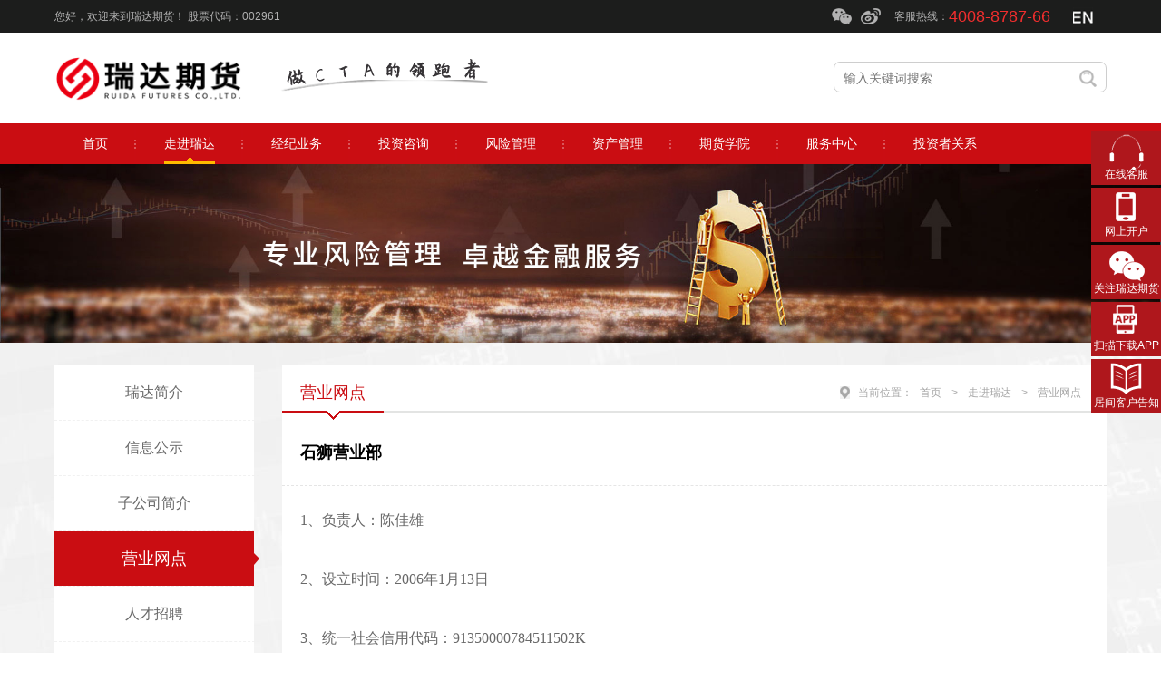

--- FILE ---
content_type: text/html; charset=utf-8
request_url: https://www.rdqh.com/content/show/10/41
body_size: 6956
content:
<!DOCTYPE HTML>
<html>
<head>
<meta http-equiv="Content-Type" content="text/html; charset=utf-8">
<meta name="viewport" content="width=device-width,initial-scale=1,maximum-scale=1,user-scalable=no">
<meta http-equiv="X-UA-Compatible" content="IE=edge,chrome=1">
<meta name="renderer" content="webkit">
<title>瑞达期货股份有限公司_瑞达期货</title>
<meta name="keywords" content='瑞达期货,瑞达资管,期货公司,期货开户,瑞达,期货交易软件,期货在线开户,期货网上开户,期货手机开户,期权,原油' />
<meta name="description" content='瑞达期货股份有限公司，总部位于厦门，注册资金4.45亿元。中国期货行业首批上市公司，深交所第一家上市的期货公司（股票代码002961）。国内第二家持有公募基金牌照的期货公司。拥有5家全资子公司，涵盖国际业务、风险管理业务、公募基金等业务。资产管理是公司的明星业务，CTA管理规模长期居行业前列。' />
<link rel="icon" type="image/x-icon" href="/web/favicon.ico">
<meta name="google-site-verification" content="x3ZnQBr2bIwb9CD1nl13g2LosLVAZ-odWDwXo4lPSmA" />
<meta name="360-site-verification" content="0a8d353075e1cc51a629c5473a4ca76d" />
<meta name="sogou_site_verification" content="rWFaWcfF5e"/>
<link href="/style/css/style.css" rel="stylesheet" />
<link href="/style/css/index.css" rel="stylesheet" />
<!--[if lt IE 9]>
<link href="/style/css/ie.css" rel="stylesheet">
<![endif]-->
<script src="/style/js/jquery-1.8.3.min.js" type="text/javascript"></script>
<script src="/style/js/jquery.W3CI.js" type="text/javascript"></script>
<!-- 新 Bootstrap 核心 CSS 文件 -->
<link href="/style/css/bootstrap.min.css" rel="stylesheet">
<!-- 最新的 Bootstrap 核心 JavaScript 文件 -->
<script src="/style/js/bootstrap.min.js"></script>

<!--如js路径有改动以下的也要跟着改！！-->
<!--[if lt IE 9]>
<script src="/style/js/html5.js"></script>
<![endif]-->
<!--[if lt IE 10]>
<script src="/style/js/PIE.js" type="text/javascript"></script>
<![endif]-->
<!--[if IE]>
   <script >
   	(function() {
     if (! 
		 /*@cc_on!@*/
		 0) return;
		 var e = "abbr,section, navarticle, aside, audio, canvas, datalist, details, dialog, eventsource, figure, footer, header, hgroup, mark, menu, meter, nav, output, progress,figcaption, section, time, video".split(', ');
		 var i= e.length;
		 while (i--){
			 document.createElement(e[i])
		 } 
	})() 
   </script>
<![endif]-->
<!-- <script type="text/javascript">
var _bdhmProtocol = (("https:" == document.location.protocol) ? " https://" : " http://");
document.write(unescape("%3Cscript src='" + _bdhmProtocol + "hm.baidu.com/h.js%3F772e4cdd9eba1d6a094d229153a2835b' type='text/javascript'%3E%3C/script%3E"));
</script> -->
<!-- <script>
var _hmt = _hmt || [];
(function() {
  var hm = document.createElement("script");
  hm.src = "https://hm.baidu.com/hm.js?772e4cdd9eba1d6a094d229153a2835b";
  var s = document.getElementsByTagName("script")[0]; 
  s.parentNode.insertBefore(hm, s);
})();
</script> -->
</head>
<body>
<!--top-->
<div class="zengjia" id="left-menu1"></div>
<div class="top">
	<dl class="beijing">
    	<dt>
    		<div class="mob_sousuo">
			<form action="/content/search" method="get">
			<input type="hidden" name="act" value="search">
                        <input type="hidden" name="k" value="title">
			<input class="mob_s1" name="q" value="" >
			<input type="submit" class="mob_s2"></form>	
			</div>
    		 <span>您好，欢迎来到瑞达期货！  股票代码：002961</span>
<!--		 <span>您好，欢迎来到瑞达期货！  股票代码：002961</span><a href="/member/login">请登录</a>-->
    	</dt>
        <dd>
        	<div class="top_2">
            	<span><img src="/style/images/top_wx.png" alt="瑞达期货微信公众号"></span>
                <p><img src="/upload/images/gallery/2/c/85_src.png"></p>
            </div>

        	<div class="top_2">
            	<span><img src="/style/images/top_wx1.png" alt="瑞达期货新浪微博"></span>
                <p><img src="/style/images/top_wb.png"></p>
            </div>
        	<div class="top_1"><span>客服热线：</span><big>4008-8787-66</big></div>
        	<div class="logo_e">
			<span><a href="https://www.rdqh.com/content/index/192" target="_blank"><img src="/style/images/EN.gif" alt="瑞达期货国际期货"></a></span>
            </div>
        </dd>
    </dl>
    <div class="clear"></div>
</div>
<div class="logo beijing">
	<div class="main_top" id="left-menu"><em></em><em></em><em></em></div>	
	<h2><a href="/"><img src="/style/images/guide_logo_black.png"></a><span><img src="/style/images/logo_1.png"></span></h2>
    <div class="logo_ss">
<!--     	<div class="logo_e">
			                                            </div>
-->
		<!--处于登录状态时，登录和注册不显示-->
    	<div class="logo_ss1">
		<form action="/content/search" method="get">
			<input type="hidden" name="act" value="search">
        	<input type="hidden" name="k" value="title">
			<input class="logo_1" name="q" value="" placeholder="输入关键词搜索" >
            <input type="submit" class="logo_2">
		</form>	
        </div>
    </div>
</div>
<!--menu-->
<menu>
	<div class="beijing">
    	<div class="menu_1"><em></em><em></em><em></em></div>
        <ul class="menu">
            <li >
            	<a class="menu1_1" href="/content/index/111"><span>首页</span></a>
            </li>
            					
                <li class="hover">
                    <a class="menu1_1" href="/content/index/35"><span>走进瑞达</span></a>
                    <div class="menu1_2">
                        
                        					
                        <!--                             <a href="/content/index/35">瑞达简介</a> -->
                            <a href="/content/index/35"  >瑞达简介</a>
                        <!--                             <a href="/content/index/45">信息公示</a> -->
                            <a href="/content/index/45"  >信息公示</a>
                        <!--                             <a href="/content/index/179">子公司简介</a> -->
                            <a href="/content/index/179"  >子公司简介</a>
                        <!--                             <a href="/content/index/10">营业网点</a> -->
                            <a href="/content/index/10"  >营业网点</a>
                        <!--                             <a href="/content/index/11">人才招聘</a> -->
                            <a href="/content/index/11"  >人才招聘</a>
                        <!--                             <a href="/content/index/12">联系我们</a> -->
                            <a href="/content/index/12"  >联系我们</a>
                        									
                        						                    </div>
                </li>
                            					
                <li >
                    <a class="menu1_1" href="/content/index/2"><span>经纪业务</span></a>
                    <div class="menu1_2">
                        
                        					
                        <!--                             <a href="/content/index/2">国内业务</a> -->
                            <a href="/content/index/2"  >国内业务</a>
                        <!--                             <a href="http://www.ruida-int.com/">国际业务</a> -->
                            <a href="http://www.ruida-int.com/"   target="_blank">国际业务</a>
                        <!--                             <a href="/content/index/192">International brokerage</a> -->
                            <a href="/content/index/192"  >International brokerage</a>
                        									
                        						                    </div>
                </li>
                            					
                <li >
                    <a class="menu1_1" href="/content/index/17"><span>投资咨询</span></a>
                    <div class="menu1_2">
                        
                        					
                        <!--                             <a href="/content/index/17">瑞达研究</a> -->
                            <a href="/content/index/17"  >瑞达研究</a>
                        <!--                             <a href="/content/index/149">投资咨询业务</a> -->
                            <a href="/content/index/149"  >投资咨询业务</a>
                        									
                        						                    </div>
                </li>
                            					
                <li >
                    <a class="menu1_1" href="/content/index/18"><span>风险管理</span></a>
                    <div class="menu1_2">
                        
                        					
                        <!--                             <a href="/content/index/18">瑞达新控简介</a> -->
                            <a href="/content/index/18"  >瑞达新控简介</a>
                        <!--                             <a href="/content/index/109">新控动态</a> -->
                            <a href="/content/index/109"  >新控动态</a>
                        <!--                             <a href="http://otc.xmrd.net:8083/oop/quotations.html">场外期权报价</a> -->
                            <a href="http://otc.xmrd.net:8083/oop/quotations.html"   target="_blank">场外期权报价</a>
                        									
                        												<!-- <a onclick="javascript:alert('您还未登录，请先登录');location.href='/member/login'">场外期权报价</a> -->
						                    </div>
                </li>
                            				            				            				            				            				            				            				            				            				            				            				            				            				            				            				            				            				            				            				            				            				            				            				            				            				            				            				            				            				            				            				            				            				            				            				            				            				            				            				            				            				            				            				            				            				            				            				            				            				            				            				            				            				            				            				            				            				            				            				            				            				            				            				            				            				            				            				            				            				            				            				            				            				            				            				            				            				            				            				            				            				            				            				            				            				            				            				            				            				            				            				            				            				            				            				            				            				            				            				            				            				            				            				            				            				            				            				            				            				            				            				            				            				            				            				            				            				            				            				            				            				            				            				            				            				            				            				            				            				            				            				            				            				            				            				            				            				            				            				            				            				            				            				            				            				            				            				            				            				            				            				            				            				            				            				            				            				            				            				            				            				            					
                <li >
                    <a class="menu1_1" href="http://zg.rdqh.com/" target="_blank"><span>资产管理</span></a>
                    <div class="menu1_2">
                        
                        					
                        <!--                             <a href="http://zg.rdqh.com/index/login.html">登录</a> -->
                            <a href="http://zg.rdqh.com/index/login.html"   target="_blank">登录</a>
                        <!--                             <a href="http://zg.rdqh.com/product">产品列表</a> -->
                            <a href="http://zg.rdqh.com/product"   target="_blank">产品列表</a>
                        									
                        						                    </div>
                </li>
                            					
                <li >
                    <a class="menu1_1" href="/content/index/6"><span>期货学院</span></a>
                    <div class="menu1_2">
                        
                        					
                        <!--                             <a href="/content/index/227">理念与技巧</a> -->
                            <a href="/content/index/227"  >理念与技巧</a>
                        <!--                             <a href="/content/index/26">投资者教育</a> -->
                            <a href="/content/index/26"  >投资者教育</a>
                        <!--                             <a href="/content/index/29">品种介绍</a> -->
                            <a href="/content/index/29"  >品种介绍</a>
                        <!--                             <a href="/content/index/210">股票期权专栏</a> -->
                            <a href="/content/index/210"  >股票期权专栏</a>
                        <!--                             <a href="/content/index/27">普法专栏</a> -->
                            <a href="/content/index/27"  >普法专栏</a>
                        <!--                             <a href="/content/index/28">期货读书</a> -->
                            <a href="/content/index/28"  >期货读书</a>
                        <!--                             <a href="/content/index/30">反洗钱专栏</a> -->
                            <a href="/content/index/30"  >反洗钱专栏</a>
                        <!--                             <a href="/content/index/185">打非专栏</a> -->
                            <a href="/content/index/185"  >打非专栏</a>
                        <!--                             <a href="/content/index/220">期货和衍生品法</a> -->
                            <a href="/content/index/220"  >期货和衍生品法</a>
                        <!--                             <a href="/content/index/234">行业动态</a> -->
                            <a href="/content/index/234"  >行业动态</a>
                        									
                        						                    </div>
                </li>
                            					
                <li >
                    <a class="menu1_1" href="/content/index/31"><span>服务中心</span></a>
                    <div class="menu1_2">
                        
                        					
                        <!--                             <a href="/content/index/31">公司公告</a> -->
                            <a href="/content/index/31"  >公司公告</a>
                        <!--                             <a href="/content/index/34">开户流程</a> -->
                            <a href="/content/index/34"  >开户流程</a>
                        <!--                             <a href="/content/index/96">软件下载</a> -->
                            <a href="/content/index/96"  >软件下载</a>
                        <!--                             <a href="/content/index/97">常见问题</a> -->
                            <a href="/content/index/97"  >常见问题</a>
                        <!--                             <a href="/content/index/98">银期转账</a> -->
                            <a href="/content/index/98"  >银期转账</a>
                        <!--                             <a href="/baozhengjin.htm">基础保证金率</a> -->
                            <a href="/baozhengjin.htm"  >基础保证金率</a>
                        <!--                             <a href="/content/index/100">期货开户合同及相关文件</a> -->
                            <a href="/content/index/100"  >期货开户合同及相关文件</a>
                        <!--                             <a href="/content/index/104">活动中心</a> -->
                            <a href="/content/index/104"  >活动中心</a>
                        <!--                             <a href="/content/index/108">开户中心</a> -->
                            <a href="/content/index/108"  >开户中心</a>
                        <!--                             <a href="/content/index/161">客户投诉</a> -->
                            <a href="/content/index/161"  >客户投诉</a>
                        <!--                             <a href="/shouxufei.htm">手续费率</a> -->
                            <a href="/shouxufei.htm"  >手续费率</a>
                        <!--                             <a href="/content/index/177">适当性等级匹配</a> -->
                            <a href="/content/index/177"  >适当性等级匹配</a>
                        <!--                             <a href="/content/index/230">掌上营业厅</a> -->
                            <a href="/content/index/230"  >掌上营业厅</a>
                        									
                        						                    </div>
                </li>
                              
			<li>
                    <a class="menu1_1" href="http://irm.cninfo.com.cn/ircs/company/companyDetail?stockcode=002961&orgId=9900030586"  target="_blank"><span>投资者关系</span></a>
			</li>				
        </ul>
        <div class="clear"></div>
    </div>
    <div class="clear"></div>
</menu>

<div class="main_banner"><img src="/upload/images/gallery/7/c/67657_src.jpg"></div>
 
<!--主体-->
<div class="global">
	<div class="beijing">
		<style type="text/css">
	#left-menu{ display: inline-block;}
</style>
<div class="main_left">
	<!--<div class="main_top" id="left-menu"><em></em><em></em><em></em></div>-->
	<ul class="main_left1" id="sidr-left">
	<!--
		<li>
			<span><a href="/question/about/">了解产品</a></span>
		</li>
	-->
																																																																																																																																																																																																																																																																																											                																																																																																																									        		<li  >
			<span><a href="/content/index/35">瑞达简介</a></span>
			<dl class="main_left2">
			    				
									
					
				<dd ><em><a href="/content/index/35">公司简介</a></em>
				
									</dd>
					
				<dd ><em><a href="/content/index/142">股权架构</a></em>
				
									</dd>
					
				<dd ><em><a href="/content/index/36">组织架构</a></em>
				
									</dd>
					
				<dd ><em><a href="/content/index/37">公司大事记</a></em>
				
									</dd>
					
				<dd ><em><a href="/content/index/38">荣誉堂</a></em>
				
									</dd>
					
				<dd ><em><a href="/content/index/39">瑞达动态</a></em>
				
									</dd>
					
				<dd ><em><a href="/content/index/40">瑞达风采</a></em>
				
									</dd>
											</dl>
		</li>				
		        			        		<li  >
			<span><a href="/content/index/45">信息公示</a></span>
			<dl class="main_left2">
			                    <dd><em><a href="http://www.cfachina.org/informationpublicity/futurescompanyinformantionpublicity/qhgsjbqk/qhgsxxgsxqy/?id=0017&amp;organId=G01168&amp;index=4" target="_blank">从业人员公示</a></em></dd>
				<dd><em><a href="http://www.cfachina.org/informationpublicity/futurescompanyinformantionpublicity/qhgsjbqk/qhgsxxgsxqy/?id=0017&organId=G01168&index=2" target="_blank">高管人员公示</a></em></dd>
                				
									
					
				<dd ><em><a href="/content/index/235">诚信记录公示</a></em>
				
									</dd>
					
				<dd ><em><a href="/content/index/45">资产管理人员公示</a></em>
				
									</dd>
					
				<dd ><em><a href="/content/index/44">投资咨询人员公示</a></em>
				
									</dd>
					
				<dd ><em><a href="/content/index/176">居间人公示</a></em>
				
									</dd>
					
				<dd ><em><a href="http://www.cninfo.com.cn/new/disclosure/stock?orgId=9900030586&stockCode=002961#periodicReports" target="_blank">财务信息公示</a></em>
				
									</dd>
					
				<dd ><em><a href="/content/index/47">保证金账号公示</a></em>
				
									</dd>
											</dl>
		</li>				
		        			        		<li  >
			<span><a href="/content/index/179">子公司简介</a></span>
			<dl class="main_left2">
			    				
									
					
				<dd ><em><a href="/content/index/179">瑞达国际</a></em>
				
									</dd>
					
				<dd ><em><a href="/content/index/144">瑞达新控</a></em>
				
									</dd>
					
				<dd ><em><a href="/content/index/215">瑞达基金</a></em>
				
									</dd>
					
				<dd ><em><a href="/content/index/145">瑞达置业</a></em>
				
									</dd>
					
				<dd ><em><a href="/content/index/232">瑞达瑞控科技</a></em>
				
									</dd>
											</dl>
		</li>				
		        									        		<li class="hover" >
			<span><a href="/content/index/10">营业网点</a></span>
			<dl class="main_left2">
			    				
							</dl>
		</li>				
		        						        		<li  >
			<span><a href="/content/index/11">人才招聘</a></span>
			<dl class="main_left2">
			    				
							</dl>
		</li>				
		        									        		<li  >
			<span><a href="/content/index/12">联系我们</a></span>
			<dl class="main_left2">
			    				
							</dl>
		</li>				
		        																																																																																												
	</ul>
</div>

        <div class="main_right">
        	<dl class="location">
	<dt>当前位置：<a href="/">首页</a> > <a href="/content/index/35">走进瑞达</a> > <a href="/content/index/10">营业网点</a></dt>
	<dd><span>营业网点</span></dd>
</dl>
            <h2 class="contact_world2">石狮营业部 </h2>
			<div class="contact_world3">
				<p style="margin-left:0pt;">
	<span style="font-size:16px;font-family:SimSun;">1、负责人：陈佳雄</span>
</p>
<p style="margin-left:0pt;">
	<br />
</p>
<p style="margin-left:0pt;">
	<span style="font-size:16px;font-family:SimSun;">2、设立时间：2006年1月13日</span> 
</p>
<p style="margin-left:0pt;">
	<br />
</p>
<p style="margin-left:0pt;">
	<span style="font-size:16px;font-family:SimSun;">3、</span><span style="font-size:16px;font-family:SimSun;">统一社会信用代码</span><span style="font-size:16px;font-family:SimSun;">：</span><span style="font-size:16px;font-family:SimSun;">91350000784511502K</span> 
</p>
<p style="margin-left:0pt;">
	<br />
</p>
<p style="margin-left:0pt;">
	<span style="font-size:16px;font-family:SimSun;">4.电子邮箱：</span><img src="https://www.rdqh.com/upload/images/gallery/z/g/58301_src.png" width="" height="" alt="" title="" /> 
</p>
<p style="margin-left:0pt;">
	<br />
</p>
<p style="margin-left:0pt;">
	<span style="font-size:16px;font-family:SimSun;">5.营业部地址：石狮市金林路兴业银行21楼</span> 
</p>
<p style="margin-left:0pt;">
	<br />
</p>
<p style="margin-left:0pt;">
	<span style="font-size:16px;font-family:SimSun;">6.所在地：福建石狮</span> 
</p>
<p style="margin-left:0pt;">
	<br />
</p>
<p style="margin-left:0pt;">
	<span style="font-size:16px;font-family:SimSun;">7.客服、投诉电话：0595-83011001&nbsp;&nbsp;</span> 
</p>
<p style="margin-left:0pt;">
	<br />
</p>
<p style="margin-left:0pt;">
	<span style="font-size:16px;font-family:SimSun;">8、公交线路：</span> 
</p>
<p style="margin-left:0pt;">
	<br />
</p>
<p style="margin-left:0pt;">
	<span style="font-size:16px;font-family:SimSun;">①石狮市区12路公交</span> 
</p>
<p style="margin-left:0pt;">
	<br />
</p>
<p style="margin-left:0pt;">
	<span style="font-size:16px;font-family:SimSun;">上行：长途车站&nbsp;-&nbsp;交警&nbsp;-&nbsp;狮标&nbsp;-&nbsp;富民&nbsp;-&nbsp;鞋城&nbsp;-&nbsp;华南&nbsp;-&nbsp;车站&nbsp;-&nbsp;万岁脚&nbsp;-&nbsp;中旅&nbsp;-&nbsp;邮电局&nbsp;-&nbsp;石狮医院&nbsp;-&nbsp;美食街(石永路)&nbsp;-&nbsp;金林路(兴业银行路口)&nbsp;-&nbsp;长福&nbsp;-&nbsp;子芳路&nbsp;-&nbsp;华侨医院&nbsp;-&nbsp;后花新村&nbsp;-&nbsp;三中&nbsp;-&nbsp;塘头&nbsp;-&nbsp;六中</span> 
</p>
<p style="margin-left:0pt;">
	<br />
</p>
<p style="margin-left:0pt;">
	<span style="font-size:16px;font-family:SimSun;">下行：六中&nbsp;-&nbsp;塘头&nbsp;-&nbsp;三中&nbsp;-&nbsp;后花新村&nbsp;-&nbsp;华侨医院&nbsp;-&nbsp;子芳路&nbsp;-&nbsp;长福&nbsp;-&nbsp;石蚶路&nbsp;-&nbsp;美食街(石永路)&nbsp;-&nbsp;石狮医院&nbsp;-&nbsp;邮电局&nbsp;-&nbsp;中旅&nbsp;-&nbsp;万岁脚&nbsp;-&nbsp;车站&nbsp;-&nbsp;华南&nbsp;-&nbsp;鞋城&nbsp;-&nbsp;富民&nbsp;-&nbsp;狮标&nbsp;-&nbsp;交警&nbsp;-&nbsp;长途车站</span> 
</p>
<p style="margin-left:0pt;">
	<br />
</p>
<p style="margin-left:0pt;">
	<span style="font-size:16px;font-family:SimSun;">②乘坐老干专线&nbsp;拥军专线&nbsp;1路&nbsp;3路&nbsp;5路副线&nbsp;6路&nbsp;7路&nbsp;8路&nbsp;9路1线&nbsp;9路2线&nbsp;10路&nbsp;11路&nbsp;13路&nbsp;21路&nbsp;至劳动力市场站下车，下行100米左右</span> 
</p>
			</div>
        </div>
		<div class="clear"></div>
	</div>
	<div class="clear"></div>	
</div>
<div class="foot clear1">
	<div class="beijing">
    	<div class="foot_1 left">
        	<big>客服热线</big>
            <!--<p>您可以通过以下方式联系我们</p>-->
            <span><img src="/style/images/foot.png" alt="瑞达期货客服电话"></span>
			<big>金尝发业务咨询电话</big>
            <span><img src="/style/images/foot_jms.png" alt="金尝发客服电话"></span>
        	<big><a href="http://kf.rdqh.com:40080/commonpc?entry_type=guanwang&ans_channel=guanwang&entranceId=web" target="_blank"><img src="/style/images/foot_1.png" alt="瑞达期货在线咨询"></a></big><!--<a target="_blank" href="http://wpa.qq.com/msgrd?v=3&uin=2850870501&site=qq&menu=yes"><img src="https://www.rdqh.com/style/images/foot_2.png"></a></p>-->
        </div>
        <ul class="foot_2 left">
        	<li>
            	<big><a href="/content/index/35">走进瑞达</a></big>
                <p>
				
								<a href="/content/index/35">瑞达简介</a>
								<a href="/content/index/45">信息公示</a>
								<a href="/content/index/10">营业网点</a>
								<a href="/content/index/11">人力资源</a>
								<a href="/content/index/12">联系方式</a>
								</p>
            </li>
        	<li>
            	<big><a href="https://zg.rdqh.com/" target="_blank">资产管理</a></big>
<!--             	<big><a href="javascript:;">资产管理</a></big> -->
                <p>
				
								<a href="http://zg.rdqh.com/index/login.html">登录</a>
<!-- 				<a href="http://zg.rdqh.com/index/login.html">登录</a> -->
								<a href="http://zg.rdqh.com/product_news">产品公告</a>
<!-- 				<a href="http://zg.rdqh.com/product_news">产品公告</a> -->
								<a href="http://zg.rdqh.com/product">产品列表</a>
<!-- 				<a href="http://zg.rdqh.com/product">产品列表</a> -->
								</p>
            </li>
        	<li>
            	<big><a>快速导航</a></big>
                <p>
				
								<a href="/content/index/111">首页</a>
								<a href="/content/index/17">瑞达研究</a>
								<a href="/content/index/31">公司公告</a>
								</p>
            </li>
        </ul>
        <ul class="foot_3 right">
        	<li>
            	<em><img src="/upload/images/gallery/i/1/81002_src.png" alt="瑞达期货APP"></em>
                <big>扫码下载瑞达期货APP</big>
                <p>期货开户及掌上交易一站式服务</p>
            </li>
        	<li>
            	<em><img src="/upload/images/gallery/2/c/85_src.png" alt="瑞达期货微信"></em>
                <big>扫描关注瑞达期货微信</big>
                <p>微信扫描二维码，随时随地接收瑞达精彩活动信息</p>
            </li>
        </ul>
    </div>
</div>


<footer class="clear1">
	<p class="beijing">	Copyright © 2015-2025 瑞达期货股份有限公司 版权所有【本站已支持IPv6访问】	</p>
</footer>
<div style="width:100%;margin:0 auto; padding:20px 0;">
	<p style="text-align:center">
	<a target="_blank" href="http://www.beian.gov.cn/portal/registerSystemInfo?recordcode=35020302001609" style="display:inline-block;text-decoration:none;height:20px;line-height:20px;"><img src="/style/images/bei.png" style="float:left;"/><span style="float:left;height:20px;line-height:20px;margin: 0px 0px 0px 5px; color:#939393;">闽公网安备 35020302001609号</span></a>
	<a style="display:inline-block;text-decoration:none;height:20px;line-height:20px;"><span style="float:left;height:20px;line-height:20px;margin: 0px 0px 0px 11px; color:#939393;">     |      </span></a>
	<a target="_blank" href="https://beian.miit.gov.cn/" style="display:inline-block;text-decoration:none;height:20px;line-height:20px;"><span style="float:left;height:20px;line-height:20px;margin: 0px 0px 0px 11px; color:#939393;">闽ICP备07072636号-1</span></a>
	</p>
</div>
<!--bodyright-->
<dl class="bodyright">
	
<!--	<dd>
		<!--<a href="http://wpa.qq.com/msgrd?v=3&uin=2850870501&site=qq&menu=yes">在线客服</a>-->
<!--		<div class="by-QQ">在线客服</div>
		<div class="by-QQ1">
						<a href="http://wpa.qq.com/msgrd?v=3&uin=2850870501&site=qq&menu=yes">客服1</a>
						<a href="http://wpa.qq.com/msgrd?v=3&uin=2850870502&site=qq&menu=yes">客服2</a>
						<a href="http://wpa.qq.com/msgrd?v=3&uin=2850870503&site=qq&menu=yes">客服3</a>
						
		</div>		
	</dd>
-->
	<dd class="bd_r0"><a href="http://kf.rdqh.com:40080/commonpc?entry_type=guanwang&ans_channel=guanwang&entranceId=web" target="_blank">在线客服</a></dd>
    <dd class="bd_r4"><a href="http://www.rdqh.com/content/index/108" target="_blank">网上开户</a></dd>  
	<dd class="bd_r3"><span>关注瑞达期货</span><p><img src="/upload/images/gallery/2/c/85_src.png" alt="瑞达期货资讯"></p></dd>
	<!-- <dd class="bd_r3"><a href="http://irm.cninfo.com.cn/ircs/company/companyDetail?stockcode=002961&orgId=9900030586" target="_blank">投资者关系</a></dd> -->
	<dd class="bd_r2"><span>扫描下载APP </span><p><img src="/upload/new/ruida_boyi.png" alt="瑞达期货APP"></p></dd>
	<!-- <dd class="bd_r1"><a href="http://v.t.sina.com.cn/share/share.php?title=瑞达期货" target="_blank">微博分享</a></dd> -->
	<dd class="bd_r1"><span>居间客户告知书 </span><p><img src="/upload/new/jj_khgzs_110x110.png" alt="居间客户告知书"></p></dd>
<!--    <dd class="bd_r2"><span>扫描下载APP </span><p><img src="/upload/images/gallery/i/1/81002_src.png"></p></dd>-->
<!--    <dd class="bd_r2"><span>扫描下载APP </span><p><img src="/upload/new/kongtianxia_app.png"></p></dd>-->
    <dt><span>返回顶部</span></dt>
</dl>
</body>
</html>
<script src="/style/js/slick.min.js"></script>
<script>
$(function(){
	$('.banner #single-item').slick({
		autoplay: true,
		arrows: true,
		dots: true
    });
});
</script>
<!-- <script type="text/javascript">
var _bdhmProtocol = (("https:" == document.location.protocol) ? " https://" : " http://");
document.write(unescape("%3Cscript src='" + _bdhmProtocol + "hm.baidu.com/h.js%3F772e4cdd9eba1d6a094d229153a2835b' type='text/javascript'%3E%3C/script%3E"));
</script> -->
<script>
var _hmt = _hmt || [];
(function() {
  var hm = document.createElement("script");
  hm.src = "https://hm.baidu.com/hm.js?772e4cdd9eba1d6a094d229153a2835b";
  var s = document.getElementsByTagName("script")[0]; 
  s.parentNode.insertBefore(hm, s);
})();
</script>
<script type="text/javascript" src="/style/js/xmsz_common.js"></script>
<link href="/style/css/animate.css" rel="stylesheet" />
<script type="text/javascript" src="/style/js/wow.min.js"></script>
<script>
if (!(/msie [6|7|8|9]/i.test(navigator.userAgent))){
	new WOW().init();
};
</script>
<script>
$(function() {  
    $('.rounded').each(function() {  
        PIE.attach(this);  
    });  
});
</script>

<script src="/style/js/jquery.sidr.min.js"></script>
<script>
$(function(){
   $('#left-menu').sidr({
        name: 'sidr-left',
        side: 'left'
    });
})
$(function(){
   $('#left-menu1').sidr({
        name: 'sidr-left',
        side: 'left'
    });
})

//$(function(){	
//	$('.main_top').click(function(){
//		$('.zengjia').toggle(0);
//	})
//})
//$(function(){	
//	$('.zengjia').click(function(){
//		$(this).hide(0);
//	})
//})

</script>

<!--[if IE 6]><script type="text/javascript" src="/style/js/pngfix.js"></script><![endif]-->

--- FILE ---
content_type: text/css
request_url: https://www.rdqh.com/style/css/style.css
body_size: 6599
content:
@charset "utf-8";
 /*  
*@description: 全局 
*@author: name 林异频  
* @update: name (2015-07-14 18:32)更新 */
html{width:100%; height:100%;}
body{ font-size:14px;color:#686868; line-height:1.8; min-width:320px;font-family:"微软雅黑",Arial;}

html, body, div, span, applet, object, iframe, h1, h2, h3, h4, h5, h6, p, blockquote, pre, a, abbr, acronym, address, big, cite, code, del, dfn, em, img, ins, kbd, q, s, samp, small, strike, strong, sub, sup, tt, var, b, u, i, center, dl, dt, dd, ol, ul, li, fieldset, form, label, legend, table, caption, tbody, tfoot, thead, tr, th, td, article, aside, canvas, details, embed, figure, figcaption, footer, header, hgroup, menu, nav, output, ruby, section, summary, time, mark, audio, video {margin: 0;padding: 0;border: 0;outline: none;}
article, aside, details, figcaption, figure, footer, header, hgroup, menu, nav, section { display: block; }
table{word-break:break-all}
ol,ul,li{list-style-image:none;list-style-position:outside;list-style-type:none;}
.input{ padding:0; margin:0; font-family:"微软雅黑"; outline:none}
.left{float:left;}
.right{float:right;}
.clear{clear:both; height:0px; width:0; margin:0; padding:0; border:none; overflow:hidden; }
.clear1{clear:both; overflow:hidden; }
a{text-decoration:none; cursor:pointer; color:#686868}
a:hover{ color:#f8791b}
h1{ font-size:18px}
h2{ font-size:18px}
h3{ font-size:16px}
h4{ font-size:14px}
h5{ font-size:12px}
.see{ display: block !important;}
.height20{ height:20px;}
.height50{ height:50px;}
.beijing{ padding:10px 0; clear:both; overflow:hidden; min-width:320px; margin:0 auto}
.global{ background:url(../images/beijing.jpg) repeat-y center 0; padding:0 0 15px}
.global .beijing{ overflow: visible;}
/**************top**************/
.sidr-open{ overflow: hidden;}
.zengjia{display: none;clear: both; overflow: hidden; width: 100%; height: 100%; position: fixed;left: 0; top: 0; background: url(../images/zj.png) repeat; z-index: 10;}
.sidr-open .zengjia{ display:block}
.top{ background:#1c1d1c; font-size:12px; color:#b1b1b1; line-height:36px; clear:both; position:fixed; bottom: 0; left: 0; width: 100%; z-index: 300;}
.top .beijing{ padding:0 5px; min-width:310px;}

.top dt a{ color:#b1b1b1; margin-left:10px}
.top dt span{ display: none;}
.mob_sousuo{float: right; margin:5px 0; width: 50%; display: inline-block; border-radius: 5px; background: #fff; padding: 0 5px; overflow: hidden;}
.mob_sousuo input{ border:0; overflow:hidden; height:26px; padding:0; margin:0; outline:none}
.mob_s1{ font-size:14px; background:none; width:80%; color:#CECECE; line-height:26px;float: left;}
.mob_s2{ cursor:pointer; width:19px; background:url(../images/top_ss.png) no-repeat 0 center; line-height:99;float: right;}

.top dd{ float:right; display:none}
.top_1{ margin-left:10px; float:left; display:inline-block}
.top_1 span{ float:left}
.top_1 big{ color:#f02e2e; float:left; font-size:18px;}
.top_2{ float:left; height:18px; margin:9px 5px; display:block; position:relative; z-index: 102;}
.top_2 span{ height:18px; clear:both; overflow:hidden; display:block; cursor:pointer}
.top_2 span img{ height:100%; vertical-align:top}
.top_2 p{ position:absolute; left:-48px; top:25px; width:125px; padding-top:5px; background:url(../images/top_wx2.png) no-repeat center 0; z-index:6; display:none}
.top_2 p img{ border:3px solid #ffba00; width:125px; *width:115px}
/**************logo**************/
.logo.beijing{ padding:10px 0; position:relative; z-index: 55;}
.logo h2{ font-size:1em; width:60%; float:left; line-height:1; padding:0; margin:0}
.logo h2 span{ display:none}
.logo h2 a{ float:left}
.logo h2 img{ max-width:100%; max-height: 30px;}
.logo_ss{ max-width:65%; height:36px; position:absolute; right:0; top:50%; margin-top:-18px; z-index:5}
.logo_ss1{ border:1px solid #CECECE; height:34px; float:left; *width:281px; padding:0 10px; border-radius:7px; display: none;}
.logo_ss1 input{ border:0; overflow:hidden; height:34px; float:left; padding:0; margin:0; outline:none}
.logo_1{ font-size:14px; background:none; min-width:80%; color:#CECECE; line-height:34px;}
.logo_2{ cursor:pointer; width:19px; background:url(../images/top_ss.png) no-repeat 0 8px; line-height:99}
.logo_e{ float:left; display:none}
.logo_e a{ padding:0 10px 0 25px; line-height:36px;}
.logo_e1{ background:url(../images/top_1.png) no-repeat 0 center; color:#CA0E13}
.logo_e2{ background:url(../images/top_2.png) no-repeat 0 center; color:#F7941E}

/**************menu**************/
menu{ clear:both;}
menu .beijing{ overflow:visible; position:relative; padding:0; z-index: 101;}
.menu_1{ cursor:pointer; background:#FFF; float:right; padding:5px 5px 0; border-radius:5px; margin-top: -40px;}
.menu_1 em{ overflow:hidden; margin-bottom:5px; height:3px; width:30px; background:#CA0D12; clear:both; display:block}
.menu{ width:100%; background:#FFF; position:absolute; left:0; z-index:100; display:none; top:-10px;}
.menu li{ text-align:center; line-height:30px; border-bottom:1px solid #CA0D12;}
.menu li.on .menu1_2{ display: block;}
/*.menu1_1{ border-bottom:1px solid #CA0D12;}*/
.menu1_2{ overflow:hidden; background:#CA0D12; clear:both; display:none}
.menu1_2 a{ overflow:hidden; font-size:12px; border-top:1px solid #FFF; color:#FFF; clear:both; display:block}

/**************foot**************/
.foot { font-size:12px; background:#2D2D2D; color:#737373; padding:10px 0 0 0; display:none;}
.foot big {overflow: hidden; color: #fff; clear: both; display: block}
.foot_1 {width:245px}
.foot_1 big {font-size:16px; padding:3px 0;}
.foot_1 span {overflow: hidden; padding:5px 0 15px; clear:both; display:block}
.foot_1 p img {margin-right: 8px}
.foot_1 img {max-width: 100%}
.foot_1 p a{ display:inline-block;}
.foot_2 {margin-left:20px; display:inline-block; line-height:2}
.foot_2 li {height:180px; width:160px; background:url(../images/foot.jpg) repeat-y; float:left; padding:0 25px}
.foot_2 li a {overflow: hidden; clear: both; display: block}
.foot_2 li big {font-size: 14px; padding-bottom: 8px}
.foot_2 big a {color: #fff}
.foot_3 {display: none}
.foot_3 li {width: 150px; float: left; margin-left: 20px; display: inline-block}
.foot_3 li em {overflow: hidden; text-align: center; clear: both; display: block}
.foot_3 li em img { border:1px solid #484848; padding:4px;}
.foot_3 li big {font-size: 14px; padding-top: 5px}
footer { background: #202120; color: #626262; text-align: center; font:12px/24px; margin-bottom:36px ;}

footer img {vertical-align: top; margin: 5px}
/**************bodyright**************/
.bodyright {font-size: 12px; width: 77px; right: 0px; position: fixed; color: #fff; text-align: center; z-index: 200; display: none; top: 20%}
.bodyright dd {margin-bottom: 3px; height: 60px; width: 100%; background: url(../images/body_right_2021.png) #af171c no-repeat center 0; position: relative; float: left; clear: both}
.bodyright dd a {overflow: hidden; cursor: pointer; height:60px; *height: 22px; width: 100%; padding-top: 38px; display: block}
.bodyright span {overflow: hidden; cursor: pointer; height:60px; *height: 22px; width: 100%; padding-top: 38px; display: block}
.bodyright dd a {color: #fff}
.bodyright dd.bd_r0 {background-position: center 0px}
.bodyright dd.bd_r1 {background-position: center -64px}
.bodyright dd.bd_r2 {background-position: center -128px}
.bodyright dd.bd_r3 {background-position: center -191px}
.bodyright dd.bd_r4 {background-position: center -255px}
.bodyright dd p {background: url(../images/body_right2.png) no-repeat right center; right: 85px; position: absolute; z-index: 101; display: none; top: -33px; padding-right: 5px}
.bodyright dd p img {border:5px solid #AF171C; height:115px; border-radius:3px}
.bodyright dt {overflow: hidden; height: 60px; width: 100%; background: url(../images/body_right_2021.png) #616161 no-repeat center -319px; clear: both}
.by-QQ{overflow: hidden; cursor: pointer; height:60px; *height: 22px; width: 100%; padding-top: 38px; display: block}
.by-QQ1{ position:absolute;right: 77px; top: 0; background:#CA0D12; padding:10px; overflow: hidden; white-space: nowrap; border: 1px solid #CA0D12; display: none;*width: 60px; border-radius: 3px;}
.bodyright dd .by-QQ1 a{ display: block; clear: both; overflow: hidden; white-space: nowrap; color: #fff; background: url(../images/contact_4_1.png) no-repeat 0 center; padding:0 0 0 25px; line-height: 28px; height: 28px;white-space: nowrap; text-align: left;}
.bodyright dd:hover .by-QQ1{ display: block;}
/**************page**************/
.page{ clear:both; overflow:hidden; padding:20px 0 0; text-align:center;}
.page a,.page span{ display:inline-block; margin:2px; overflow:hidden;}
.page a{ line-height:23px; border-radius:2px; border:1px solid #c4c2c3; padding:0 10px}
.page a.thisclass{ background:url(../images/page.png) repeat-x; border:0; line-height:25px; color:#fff}
.page span{ line-height:25px; padding:0 5px;}
.page a.page_prev{ background:url(../images/page_1.png) no-repeat 8px center; padding-left:17px}
.page a.page_next{ background:url(../images/page_2.png) no-repeat 57px center; padding-right:20px}
.page input{ outline:none; line-height:23px; height:25px; *height:23px; border:1px solid #c4c2c3; }
.page_1{ padding:0 5px; text-align:center; width:40px}
.page_2{ border-radius:2px; background:url(../images/page_2.png) no-repeat 42px center; padding:0 20px 0 10px; color:#000; *width:55px;}

/*slider*/
.slick-slider{ position: relative; z-index: 1; display: block; box-sizing: border-box; -moz-box-sizing: border-box; -webkit-touch-callout: none; -webkit-user-select: none; -khtml-user-select: none; -moz-user-select: none; -ms-user-select: none; user-select: none; -ms-touch-action: none; touch-action: none; -webkit-tap-highlight-color: transparent; }
.slick-list { position: relative; overflow: hidden; display: block;}
.slick-list:focus { outline: none; }
.slick-list.dragging { cursor: pointer; cursor: hand; }
.slick-track { position: relative; left: 0; top: 0; display: block; zoom: 1; }
.slick-track:before,.slick-track:after { content: ""; display: table; }
.slick-track:after { clear: both; }
.slick-loading .slick-track { visibility: hidden; }
.slick-slide { float: left; /*height: 100%;*/ min-height: 1px; display: none; }
.slick-slide.slick-loading img { display: none; }
.slick-slide.dragging img { pointer-events: none; }
.slick-initialized .slick-slide { display: block; }
.slick-loading .slick-slide { visibility: hidden; }
.slick-vertical .slick-slide { display: block; height: auto; border: 1px solid transparent; }
.slick-slider .slick-list, .slick-track, .slick-slide, .slick-slide img { -webkit-transform: translate3d(0, 0, 0); -moz-transform: translate3d(0, 0, 0); -ms-transform: translate3d(0, 0, 0); -o-transform: translate3d(0, 0, 0); transform: translate3d(0, 0, 0); }

/****************************内页****************************/
.main_banner{ clear: both; overflow: hidden; /*display: none;*/}
.main_banner img{ width: 100%;}
#left-menu{overflow:hidden; display:none; height:30px; width:35px;float:left; border-radius:5px; background:#ca0d12; cursor:pointer; /* display:inline-block; */padding:4px 5px 3px; /*margin-bottom:15px;*/ position: relative; z-index: 100; margin-right: 10px;}
#left-menu em{ display:block; height:3px; margin:2px 0 3px; width:100%; background:#fff; overflow:hidden; float:left}
#sidr-left{ display:none;left: auto;left: -55%;position: fixed;top: 0;height: 100%;z-index: 999999;width:200px;overflow-x: none;overflow-y: auto;background: #fff;color: #333;-webkit-box-shadow: inset 0 0 5px 5px #f0f0f0;-moz-box-shadow: inset 0 0 5px 5px #f0f0f0;box-shadow: inset 0 0 5px 5px #f0f0f0;}
.main_left1 li{ clear: both; /*width:100%; */line-height:40px; border-bottom:1px dashed    #f1f1f1; text-align:center; overflow:hidden}
.main_left1 li span{ display: block; clear: both;}
.main_left1 li span a{ display:block; clear:both;}
.main_left1 li.hover span a{ color:#fff; background:#ca0d12}

.main_left1 li p a.on{ color:#ca0d12}
.main_left2{ clear: both; display: none; background: #828282;}
.main_left1 li.hover .main_left2{ display: block;}
.main_left1 li .main_left2 em a{ display: block; clear: both; border-bottom: 1px solid #fff; line-height: 40px; font-size: 12px; color: #fff;}
.main_left1 li .main_left2 .on{ background: #666;}
.main_left1 li .main_left2 .on em a{/* color: #ca0d12;*/ }
.main_left1 i,.main_left1 em{ font-style: normal; display: block;}
.main_left1 li p{ display: none; background: #f8f8f8; font-size: 12px; border-top: 2px solid #ededed;line-height: 30px; padding: 5px 0;}
.main_left2 dd.on p{ display: block; }

.main_left2 dd p i a{ background:url(../images/work.jpg) no-repeat 0 center; padding-left: 10px; display: inline-block;}
.main_left2 dd p i.on1 a{ background:url(../images/work_1.jpg) no-repeat 0 center; color: #ca0d12;}

.center_left{ padding-bottom: 40px;} 
.center_left big{ display: block; clear: both; font-size: 24px; line-height: 60px; margin-bottom: 10px;}
.center_left p a.hover{ color: #ca0d12;}
.center_left big span{ color:#fff; background:#ca0d12; display: block;  clear: both; overflow: hidden; text-align: center;}
.center_left p,.center_left strong{ display: block; clear: both; overflow: hidden;line-height: 36px;}
.center_left p{border-bottom: 1px dashed #e2e2e2; padding:0 0 10px 23%; }
.center_left p a{ display: block; clear: both; overflow: hidden;}
.center_left strong{ font-size: 16px; padding:10px 0 0 23%; }


.main_right{ overflow:hidden; background:#fff; clear:both; padding-bottom:20px}
.main_right1{ overflow:hidden; clear: both; padding-bottom: 20px;}
.location{ clear:both; overflow:hidden; background:url(../images/location2.png) repeat-x bottom; line-height:60px}
.location dt{ color:#a7a7a7; font-size:12px; background:url(../images/location.png) no-repeat 0 center; display:none; float:right; padding:0 20px}
.location dt a{ color:#a7a7a7; margin:0 8px}
.location dd{ float:left; background:url(../images/location3.png) repeat-x bottom; display:inline-block; overflow:hidden; font-size:18px; color:#ca0d12}
.location dd span{ background:url(../images/location1.png) no-repeat center bottom; padding-bottom:9px; padding:0 15px; display:inline-block}

.zixun{ position: fixed;left:2%; top:20%; width:200px; display: none; z-index:1000;}
.zixun p{ position: relative; clear: both; overflow: hidden;}
.zixun p a{ display: block;}
.zixun p img{ width: 100%; vertical-align: top;}
.zixun p em{ position: absolute;right: 5px; top: 5px; height: 10px; width:10px;cursor: pointer; z-index: 1001; display: block;}



@media screen and (max-width: 767px) { 
.table-responsive {
    width: 100%;
    margin-bottom: 15px;  /* 设置底部外边距，避免重叠 */
    overflow-x: scroll;  /* 超出范围，水平可滚动 */
   /* overflow-y: hidden;*/
    -webkit-overflow-scrolling: touch;
  }
  .table-responsive > .table {    margin-bottom: 0;  }
  .table-responsive > .table > thead > tr > th,
  /* 省略部分样式 */
  .table-responsive > .table > tfoot > tr > td {
white-space: nowrap;  /* 确保单元格中的文本不会换行，直到遇到 <br> 标签为止*/
  }
  .table-responsive > .table-bordered {    border: 0;  } 
  .table-responsive > .table-bordered {
    border: 0; /*将整个表格的外边框设置为0像素*/
  }
  .table-responsive > .table-bordered > tbody > tr > th:first-child,
  /*此处省略一些选择符*/
  .table-responsive > .table-bordered > tbody > tr > td:first-child,
  .table-responsive > .table-bordered > tfoot > tr > td:first-child {
    border-left: 0; /*将所有tr的第一个单元格(即最左边的一列)的左边框都置为0像素*/
  }
  .table-responsive > .table-bordered > tbody > tr > th:last-child,
  /*此处省略一些选择符*/
  .table-responsive > .table-bordered > tbody > tr > td:last-child,
  .table-responsive > .table-bordered > tfoot > tr > td:last-child {
    border-right: 0; /*将所有tr的最后一个单元格(即最右边的一列)的右边框都设置为0像素*/
  }
  .table-responsive > .table-bordered > tbody > tr:last-child > th,
  /*此处省略一些选择符*/
  .table-responsive > .table-bordered > tfoot > tr:last-child > td {
    border-bottom: 0; /*将最后一行tr里的单元格的底部边框设置为0像素*/
  }
.activity1 table{ min-width: 760px;}
.center_2 table{ min-width: 760px;}
.center_addr table{ min-width: 400px;}
/*footer p span{ display: none;}*/
.contact_article table{ min-width: 700px;}
.contact_article{ overflow-x: scroll !important}
}

@media only screen and (min-width: 768px) {
.global{ padding: 15px 0;}
.beijing{ padding:10px 0; width:768px;}
/**************top**************/
.top{ position: static;}
.top .beijing{ padding:0; overflow:visible}
.top dt{float: left;}
.top dt span{ display: inline-block;}
.top dd{ display:inline-block}
.mob_sousuo{ display: none;}
/**************logo**************/
.logo.beijing{ padding:25px 0;}
.logo h2 {width: auto}
.logo h2 a{ float:left; margin-right:20px}
.logo h2 span {float: left; display: inline-block;}
.logo h2 img{ max-height: 50px;}
.logo_e,.logo_ss1{ display:inline-block}

/**************menu**************/
menu{ background:#CA0D12;}
menu .beijing{ height:45px; padding:0}
.menu_1{ display:none}
.menu{ background:none; position:static; display:block !important}
.menu li{ background:url(../images/menu_1.jpg) no-repeat right 0; position:relative; float:left; padding:0 10px; line-height:45px; z-index: 4;border:none;}
.menu li.menu_b{ background:none}
.menu1_1{  padding:0 11px 0 12px; display:block}
.menu1_1 span{ color:#FFF; display:block}
.menu1_2{ width:240px; background:url(../images/menu.png) #fffffe no-repeat 14% 0; position:absolute; padding:15px; text-align:left; left:10px; z-index:15; line-height:26px; top:45px;}
.menu1_2 a{ width:50%; background:url(../images/menu_4.jpg) no-repeat 0 center; border:none; float:left; color:#616161; clear:none; display:inline-block; padding-left:15px;}
.menu li.hover .menu1_1 span{ background:url(../images/top_wx2.png) no-repeat center bottom; border-bottom:3px solid #FFBA00; padding-top:3px; line-height:39px}
.menu li.on .menu1_1{ background:url(../images/menu_2.jpg) repeat-x; padding-top:5px; margin-top:-5px;}
.menu li.hover.on .menu1_1 span{ border-color:#FF9000; background:none;}
.menu li.menu_last .menu1_2{ right:10px; background-position:85% 0; left:auto}
/*.menu li.on .menu1_2{ -webkit-animation-name:'bounceIn';-webkit-animation-duration:0.5s;}
*/
/**************foot**************/
.foot,.bodyright{display: block}
footer{ margin-bottom: 0;}
/****************************内页****************************/
.main_banner{ display: block;}
#left-menu{ display:none !important}
.main_left{ float:left; width:200px; display:inline-block; overflow:hidden; margin-right:25px}
#sidr-left{ display:block;left:auto;right:0;position:static;top:0;height:auto;width:200px; overflow:hidden;background:url(../images/main_left1.png) repeat-y right;-webkit-box-shadow:none;-moz-box-shadow: none;box-shadow:none; }
.main_left1 li .main_left2 em a{ font-size: 14px;}
.main_left1 li{line-height:60px; padding-right:6px; font-size:16px;}
.main_left1 li.hover{ background:url(../images/main_left.png) no-repeat right 24px;}
.main_left1 li.hover span a{ font-size:18px;}
.center_left big{ background:url(../images/main_left.png) no-repeat right center; padding-right: 6px;}
.center_left p{ margin-right: 6px;}
.main_right,.main_right1{clear:none}
.location dt{ display:inline-block}
.location dd span{padding:0 20px;}
.zixun{ display: block;}
}

@media only screen and (min-width: 960px) {
.beijing{width:960px;}
/**************logo**************/
.logo h2 a{width:auto;margin-right:40px}
.logo_1{ width:240px;}
.logo_e a { padding:0 15px 0 25px;}
/**************menu**************/
/*.menu li { padding:0 10px;}*/
.menu1_1 { padding:0 23px 0 24px;}
.menu1_2 { font-size:16px; background-position:19% 0}
.menu li.menu_last .menu1_2 {background-position: 80% 0}
/**************foot**************/
.foot_2 li {width:115px; padding:0 20px;}
.foot_3 {display: block}

/****************************内页****************************/
.main_left{ width:226px; }
#sidr-left{width:226px;}
}
@media only screen and (min-width: 1160px) {
.beijing{width:1160px;}
/**************logo**************/
.logo_1{ width:260px;}
/**************menu-菜单栏9项**************/
.menu li {padding:0 17px}
.menu1_1 { padding:0 14px}
.menu1_2 {background-position: 19% 0; left: 17px}
.menu li.menu_last .menu1_2 {right: 14px; background-position: 81% 0}


/**************menu-菜单栏8项**************/
/* .menu li {padding:0 25px}
.menu1_1 { padding:0 21px}
.menu1_2 {background-position: 19% 0; left: 25px}
.menu li.menu_last .menu1_2 {right: 25px; background-position: 81% 0} */


/**************foot**************/
.foot_2 li {width:170px; padding:0 25px}
/*.foot_3 {display: block}*/
.foot_3 li {margin-left: 35px}

/****************************内页****************************/


}
.load-down{ clear: both; overflow: hidden; text-align: right;}
.wor_big{font-size: 16px; background:#cdcdcd; padding: 0 10px; display: inline-block; overflow: hidden; color: #fff;}
.zcgl-black{ background: #000; opacity: 0.9; filter:alpha(opacity=90); position:fixed;left: 0; top: 0; width: 100%; height: 100%; z-index: 1000; display: block;}
.zcgl{ position:fixed; left: 5%; top: 10%; z-index: 1001; background: #fff;border:3px solid #d7d7d9; width: 90%; max-height: 80%; overflow: hidden;font-size: 12px; display: none;}
.zcgl-1{ clear: both; overflow: hidden; padding: 10px; background: #f7f7f7;}
.zcgl-1 img{ max-width: 80%;}
.zcgl-2{ clear: both; overflow: hidden; padding: 10px;overflow-y: scroll}
.zcgl-acticle{ clear: both; overflow: hidden; line-height: 1.6; padding-bottom: 10px;}
.zcgl-acticle-new{ clear: both; overflow: hidden; line-height: 1.6; padding-bottom: 10px;}
.zcgl-3{ background: #ffffff; clear: both; overflow: hidden; color: #000;}
/* .zcgl-3{ background: #f4f4f4; clear: both; overflow: hidden; color: #000;} */
.zcgl-thr1{ clear: both; overflow: hidden; padding: 15px; background: #e7e7e7;}
.zcgl-thr2{ clear: both; overflow: hidden; padding:10px 15px;}
.zcgl-thr2 dd{ padding: 10px 0; clear: both; overflow: hidden; line-height: 44px;}
.zcgl-thr2 dd span{float: left; width: 100px; margin-right: 10px; display: inline-block; overflow:hidden;}
.zcgl-thr2 dd a{ height: 44px; display: inline-block; overflow: hidden; padding: 0 15px; font-size: 16px; color: #fff;float: left;}
.zcgl-c1{ background: #f00;}
.zcgl-c2{ background: #949599;}

@media only screen and (min-width: 768px) {
/* .zcgl{left:50%; border-width: 10px; width: 720px;*width: 700px; margin-left: -360px;} */
.zcgl{left:50%; border-width: 10px; width: 460px;*width: 700px; margin-left: -240px;}
.zcgl-1{ padding: 10px 15px;}
.zcgl-1 img{ padding: 5px 0;}
.zcgl-acticle{ clear: none;float: left; width: 430px; padding: 10px 0;}
.zcgl-acticle-new{ clear: none;float: left; width: 420px; padding: 10px 0;}
.zcgl-2{overflow: hidden;}
.zcgl-3{float: right; clear: none; width: 240px;}
.zcgl-thr1{ padding: 25px 15px;}
}


.new-active{float: right; display:none; line-height:50px;}
.new-active a{float: left; margin-left: 20px; padding-left: 25px; display: inline-block; overflow: hidden;}
.new-active a.new-act1{background: url(../images/new-active.png) no-repeat 0 center;}
.new-active a.new-act2{background: url(../images/new-active1.png) no-repeat 0 center;}
.new-active a.new-act3{background: url(../images/new-active2.png) no-repeat 0 center;}
@media only screen and (min-width: 768px) {
 .new-active{ display: inline-block;}   
}



/****************************2021.10.27图片放大功能****************************/
.product { width:320px; height:150px; border:1px solid #ddd; margin:0 auto; padding:10px; }
.productInfo { width:150px; float:left; }
.productMfr { font:bold 16px/18px arial, sans-serif; color:#c00; padding:0; margin:0; }
.productType { font:bold 14px/18px arial, sans-serif; color:#000; padding:0; margin:0; }
.features { padding:10px 0; margin:0; list-style:none; }
.features li { font:normal 12px/16px arial, sans-serif; color:#555; }
.price { font:bold 14px/18px arial, sans-serif; color:#00c; padding:0 0 10px 0; margin:0; }
a.clickbox, a.clickbox:visited, a.clickbox:hover { text-decoration:none; text-align:center; }
a.clickbox img { display:block; border:0; }
a.clickbox b { display:block; }
a.clickbox em { font:bold 10px/12px arial, sans-serif; color:#000; }
a.clickbox { float:left; margin:0 15px 15px 0; display:inline; }
a.clickbox .lightbox { position:absolute; left:-9999px; top:-10000px; cursor:default; z-index:500; }
a.clickbox .light { position:absolute; left:0; top:0; width:100%; }
a.clickbox .box { position:absolute; left:0; width:100%; text-align:center; height:300px; top:2%; margin-top:-10px; }
/* trigger for IE6 */
a.clickbox:active { direction:ltr; }
a.clickbox:active .lightbox { left:0; top:0; width:100%; height:100%; }
a.clickbox .lightbox:hover, a.clickbox:focus .lightbox { position:fixed; left:0; top:0; width:100%; height:100%; }
a.clickbox .lightbox:hover .light, a.clickbox:active .lightbox .light, a.clickbox:focus .lightbox .light { background:#fff; width:100%; height:100%; filter: alpha(opacity=90);  filter: progid:DXImageTransform.Microsoft.Alpha(opacity=90);
opacity:0.90; }
a.clickbox .lightbox:hover .box img, a.clickbox:active .lightbox .box img, a.clickbox:focus .lightbox .box img { border:1px solid #ddd; margin:0 auto; padding:30px; background:#fff; }
a.clickbox .lightbox:hover .box span, a.clickbox:active .lightbox .box span, a.clickbox:focus .lightbox .box span { display:block; width:560px; padding:0; margin:10px auto; text-align:center; text-decoration:none; background:#fff; border:1px solid #ddd; }
a.clickbox .lightbox .box span.title { font:normal 22px/26px verdana, sans-serif; color:#069; }
a.clickbox .lightbox .box span.text { font:normal 11px/16px verdana, sans-serif; color:#333; }
.clear { clear:left; }
a.clickbox i { display:block; width:32px; height:32px; position:fixed; right:-100px; top:0; z-index:500; }
a.clickbox .lightbox:hover i, a.clickbox:active i, a.clickbox:focus i { right:5.5%; top:2%; background:url(../images/close2.png); margin-right:8px; margin-top:5px; }
#close { display:block; position:fixed; width:32px; height:32px; right:5.5%; top:2%; margin-right:8px; margin-top:5px; z-index:1000; background:url(trans.gif); cursor:pointer; }



--- FILE ---
content_type: text/css
request_url: https://www.rdqh.com/style/css/index.css
body_size: 9948
content:
@charset "utf-8";
 /*  
*@description:  
*@author: name 林异频  
* @update: name (2015-07-14 18:32)更新 */
/****************************首页****************************/
/**************banner**************/
.banner{position:relative; z-index:1;clear:both; overflow:hidden;min-width:320px; width:100%;}
.banner a{ overflow:hidden; display:block; width:100%; /*height:240px; */background-size: auto 100% !important}
.banner a img{ width:100%; vertical-align:top}


/* dots */
.banner .slick-dots { position: absolute; display: block; box-sizing:border-box; width:100%;bottom:10px; list-style: none; text-align:center; margin:0; z-index:5;}
.banner .slick-dots li { position: relative; display: inline-block; *display:inline; margin:0 5px}
.banner .slick-dots li button{ display:inline-block; outline: none; line-height: 0; font-size: 0; border: 0; color: transparent; padding: 0; cursor: pointer; outline: none;width:17px; height:16px; background:url(../images/banner.png) no-repeat 0 0;}
.banner .slick-dots li button:focus { outline: none;}
.banner .slick-dots .slick-active button{ background-position:-27px 0}
.banner .slick-prev,.banner .slick-next{ width:30px; height:52px; position:absolute; top:50%; margin-top:-26px; cursor:pointer; border:0; display:none !important;outline:none;}
.banner .slick-prev{ left:0; background:url(../images/banner_1.png) no-repeat 0 0}
.banner .slick-next{right:0; background:url(../images/banner_1.png) no-repeat -30px 0}

/**************index_top**************/
.index_top{ background:url(../images/index_top.png) repeat; clear:both; overflow:hidden; border-bottom:1px solid #fff}
.index_top ul{ padding:0}
.index_top ul li{ float:left; width:25%; *width:22%; text-align:center; padding:10px; font-size:12px}
.index_top ul li em{ display:block; clear:both;/* overflow:hidden;*/ padding-bottom:5px}
.index_top ul li em img{ max-width:80%}
.index_top ul li a{ color:#f7941e}
.index_top ul li.index_tb{ background:none}
/**************index1**************/
.index_1.beijing{ padding:10px 0}
.index1{ margin-bottom:15px;background:#fff; clear:both; overflow:hidden}
.index1_1{ background:url(../images/index1_top1.jpg) repeat-x bottom; line-height:50px; height: 52px;}
.index1_1 p{ overflow: hidden;}
.index1_1 span{ padding-bottom:2px; display:inline-block; padding:0 20px; position:relative}
.index1_1 span.on{ border-bottom:2px solid #CA0D12; font-size:16px; color:#CA0D12}
.index1_1 span.on em{ position:absolute; left:50%; bottom:-2px; width:15px; height:10px; margin-left:-8px; background:url(../images/index1_top.jpg) no-repeat 0 0; z-index:2}
.index1_1 a{ float: right; font-size: 12px; margin: 0 10px; display: inline-block;}
.index_more{float: right; font-size: 12px; margin: 0 10px; display: inline-block;}
.index_more a{ display:none;text-transform: uppercase;}
.index1_2{ padding:10px}
.index1_2 dl dt{ border-bottom:1px dashed #c6c6c6; clear:both; overflow:hidden; padding-bottom:10px; margin-bottom:10px}
.index1_2 dl dt em{ float:left; width:126px; height:82px; overflow:hidden; margin-right:10px; display:inline-block}
.index1_2 dl dt em img{ width:100%}
.index1_2 dl dt .index1_3{ overflow:hidden; line-height:26px}
.index1_3 h4{ height:26px; overflow:hidden; font-weight:lighter; white-space:nowrap; overflow:hidden; text-overflow:ellipsis; color:#b51a1e; *white-space: normal;}
.index1_3 h4 span{ float:right; overflow: hidden; margin-top: 8px; display: inline-block;}
.index1_3 h4 span img{ vertical-align: top;}
.index1_3 h4 a{color:#b51a1e; overflow: hidden;}
.index1_3 p{ color:#5d5d5d; height:52px; overflow:hidden}
.index1_3 p span,.index1_2 dl dd span{ font-size: 12px; float:right; background:url(../images/index1_1.jpg) no-repeat center center; width:55px; text-align:center; height:26px; display:inline-block; color:#FFF }
.index1_3 p a{ color:#f8791b}
.index1_3 p span,.index1_3 p a{ display:none}
.index1_2 dl dd{ line-height:26px; clear:both; overflow:hidden; padding:2px 0;}
.index1_2 dl dd a{ height:26px; overflow:hidden}
.index1_2 dl dd p{ overflow:hidden; text-overflow:ellipsis; height:26px; white-space:nowrap;}
.index1_2 dl dd span{ margin-left:5px}
.index1_2 dl dd p.index_new{ background:url(../images/index_new.jpg) no-repeat right 8px; padding-right:35px; text-overflow:inherit; white-space:normal}
.index2{ clear:both; overflow:hidden;}
.index2 li{ float:left; width:48%; overflow:hidden; margin-right:4%; border-radius:5px}
.index2 li.index2_nr{ margin-right:0}
.index2 li img{ width:100%}
.index3{padding:10px 0}
.index3 img{ width:100%}
.index_2 .index1_1 span{ cursor:pointer}
.index_2 .index1_2 dl{ display:none}
/**************友情链接**************/
.lj{ background: #fff; clear: both; overflow: hidden; padding: 5px 0 20px;}
.lj dt{ clear: both; overflow: hidden; border-bottom: 1px solid #eff0ef; background: url(../images/lj.png) no-repeat 10px center; line-height: 40px; padding-left:40px;font-size: 16px; color: #000; margin: 3px 0 15px;}
.lj dd{ clear: both; overflow: hidden; padding:2px 10px; line-height: 24px;}
.lj dd h4{ color: #000;}
/**************微信公示**************/
.wx{ background: #fff; clear: both; overflow: hidden; padding: 5px 0 20px;}
.wx dt{ clear: both; overflow: hidden; border-bottom: 1px solid #eff0ef; background: url(../images/wx.png) no-repeat 10px center; line-height: 40px; padding-left:40px;font-size: 16px; color: #000; margin: 3px 0 15px;}
/* *************微信公示——备份************* */
/* .wx{ background: #fff; clear: both; z-index:3;height:120px;} */
/* .wx dt{ clear: both; overflow: hidden; border-bottom: 1px solid #eff0ef; background: url(../images/wx.png) no-repeat 10px center; line-height: 40px; padding-left:40px;font-size: 16px; color: #000; margin: 3px 0 15px;} */
/****************************内页****************************/
/**************常见问题**************/
.faq{ clear:both; overflow:hidden; padding:10px}
.faq li{ clear:both; overflow:hidden;}
.faq1{ clear:both; overflow:hidden;border-bottom:1px dashed #c7c7c7; padding:10px 0 10px 20px; height: 48px; *height: 27px;line-height:27px; background:url(../images/faq_2.png) no-repeat 0 center;}
.faq1 h4{ float:right; font-weight:lighter; overflow:hidden; display:inline-block; margin-left:8px; color:#fff; background:url(../images/faq_1.png) no-repeat 0 0;height:27px; text-align:center; padding-left:6px; cursor: pointer;}
.faq1 h4 span,.faq1 h4 em,.loaddown1_3 h4 a,.loaddown1_3 h4 span{ width:77px; overflow:hidden; font-style:normal }
.faq1 h4 span{ display: block;}
.faq1 h4 em{ display: none;}
.faq1 p{ overflow:hidden; white-space: nowrap; text-overflow: ellipsis;}
.faq2{ clear: both; overflow: hidden; display: none; padding:15px 0;}
.faq li.on .faq1{ background: none; padding:10px 0; color: #ca0d12;}
.faq li.on .faq1 h4{ background-position:0 -27px;}
.faq li.on .faq1 h4 span{ display: none;}
.faq li.on .faq1 h4 em{ display: block;}
/**************软件下载**************/
.loaddown{ clear: both; overflow: hidden; padding:20px 10px 10px;}
.loaddown a,.loaddown span{ float: left; color: #fff; padding: 0 5px; margin: 0 5px 5px 0; display: inline-block; overflow: hidden; background: #828282; border-radius: 2px; cursor: pointer;}
.loaddown span{ padding: 0 10px;}
.loaddown a.hover,.loaddown span.hover{ background: #ca0d12;}
.khlc{ clear: both; overflow: hidden; padding: 10px 0; line-height: 2.2;}
.khlc .flow{ display: none; clear: both; overflow: hidden;}
.loaddown1{ clear:both; overflow: hidden; padding: 0 10px 10px;}
.loaddown1 li{ clear: both; overflow: hidden; padding: 10px 0;}
.loaddown1_1{ float: left; width:90px; margin-right: 10px; display: inline-block; overflow: hidden;}
.loaddown1_1 img{ width: 100%; *width:88px; border: 1px solid #e0e0e0;}
.loaddown1_2{ overflow: hidden; line-height:30px;}
.loaddown1_3{  clear: both; overflow: hidden;}
.loaddown1_3 h4{ float:right; font-weight:lighter; overflow:hidden; display:inline-block; margin-left:8px; color:#fff; background:url(../images/faq_1.png) no-repeat 0 -27px;height:27px; text-align:center; padding-left:6px; line-height: 27px;}
.loaddown1_3 h4 a,.loaddown1_3 h4 span{ display: block; color: #fff;cursor: pointer;}
.loaddown1_3 p{ color: #ca0d12; overflow: hidden;}
.loaddown1_4{ clear: both; overflow: hidden; height: 0;}
.loaddown1_5{ clear: both; overflow: hidden; color: #ff9000;}
.loaddown1_5 span{ display:block; cursor: pointer;}
.loaddown1_5 p{ display: none; cursor: pointer;}
.loaddown1 li.hover .loaddown1_4{ height: auto;}
.loaddown1 li.hover .loaddown1_5 p{ display: block;}
.loaddown1 li.hover .loaddown1_5 span{ display: none;}
/**************活动中心**************/
.activity{ clear: both; overflow: hidden; padding: 5px;}
.activity li{ float: left; width:50%; padding:5px; overflow: hidden; position: relative;}
.activity li em{ clear: both; overflow: hidden; display: block;}
.activity li em img{ width: 100%;}
.activity li i{ position: absolute; right: 0; top:20px; color: #fff; text-align: center; background: url(../images/active.png) no-repeat 0 0; height: 50px; width: 58px; font-style: normal; display: block; padding: 5px 3px 0 0; line-height: 18px; *height: 45px; display: none;}
.activity_1{ /*border: solid #e1e1e1; border-width: 0 1px 1px; padding: 5px; */clear: both; overflow: hidden;}
.activity_1 h3{ height: 30px; line-height: 30px; overflow: hidden; white-space: nowrap; text-overflow: ellipsis; font-size: 14px; text-align: center;}
.activity_1 h3 a{ color: #ca0d12;}
.activity_1 small{ display: none; clear: both; height: 30px; line-height: 30px; font-size: 12px; color: #929292; overflow: hidden;}
.activity_1 p{ line-height: 22px; height: 66px; overflow: hidden; display: none;}
.activity_1 span{ display: none; clear: both; padding: 5px 0;}
.activity_1 span a{ float: right; color: #fff; background: #ff9000; border-radius:2px; line-height: 22px; height: 22px; display:inline-block; overflow: hidden; font-size: 12px; padding: 0 8px;}

.activity1_v,.activity1{ clear:both;padding:20px 10px; line-height:34px; font-size:12px}
.activity1_v th,.activity1_v td label{ display: none;}
.activity1_v td .act_w1{ width: 100%;}
.activity1_b1 th,.activity1_b1 td{ padding:10px 0}
.activity1_b1 th{ text-align:right; vertical-align:top; color:#000; font-weight:lighter; padding-right:10px !important; width:23%}
.activity1_b1 td label{ float:left; color:#8a8a8a; /*display:inline-block;*/ overflow:hidden}
.act_i{ border:1px solid #cdcdcd; background:url(../images/active2.jpg) repeat-x; padding:0 10px; line-height:32px; height:34px; *height:32px; overflow:hidden; float:left; margin-right:10px; outline:none}
.act_w1{ width:65%} 
.act_w2{ width:38%}
.activity1_b1 td em{ margin:7px 10px 7px 0; float:left; display:inline-block; height:20px}
.activity1_b1 td em img{ border:1px solid #cdcdcd; height:20px; *height:18px; vertical-align:top}
.activity1_b1 td span{ color:#8a8a8a; cursor:pointer}
.act_i1{ border-radius:3px; width:30%; float:left; margin:0 15px 0 0; display:inline-block; height:36px; font-size:16px; color:#fff; cursor:pointer; text-align:center; padding:0; outline:none; *height:34px}
.act_b1{ border:1px solid #ca0d12; background:#dd1c22}
.act_b2{ border:1px solid #ff9b19; background:#fab500}
.activity1_b2{ text-align:center; line-height:1.5;}
.activity1_b2 th,.activity1_b2 td{ padding:15px 5px}
.activity1_b2 th{ border:dotted #d9d9d9;border-width:0 1px 0 0;}
.activity1_b2 td{ border:dotted #d9d9d9;border-width:0 1px 1px 0;}
.activity1_b2 th{ background:#ca0d12; font-weight:lighter; color:#fff}
.activity1_b2 td.activ_db{ border-width:0 1px 1px}
.activity1_b2 th.activ_nb{ border-width:0}
.activity1_b2 tr.activ_even td{ background:#fafafa}
.activity1_1{ clear:both; overflow:hidden; padding:10px; color:#ff9000}
.activity1_2{ border: 1px dashed #d2d2d2; border-radius: 2px; background: #fafafa; margin: 20px 10px 0; padding: 10px; clear: both; overflow: visible;}
.activity_select{ clear: both; width: 100%; position: relative; color: #686868;}
.act_s{ border-radius: 3px; background:url(../images/active_2.jpg) no-repeat right center #fff; height: 32px; line-height: 30px; *height: 30px; border: 1px solid #d8d8d8; padding: 0 20px 0 10px; width: 100%; display: block; cursor: pointer; *width: 96%;}
.activity_select ul{ display: none; position: absolute; left: 0; top: 31px; background: #fff; border:1px solid #d8d8d8; padding: 10px; width: 100%;max-height:210px; overflow-y: scroll !important;}
.activity_select ul li{ clear: both; overflow: hidden;}
.activity_input{ clear: both; overflow: hidden; padding: 10px 0;}
.activity_input input{ outline: none; border-radius: 3px; background:#fff; height: 32px; line-height: 30px; *height: 30px; border: 1px solid #d8d8d8; padding: 0 10px; width: 100%; color: #686868; *width: 85%;}
.activity_input1 input{ border-radius: 3px; background: #ca0d12; color: #fff; height: 32px; line-height: 32px; padding: 0 30px; overflow: hidden; cursor: pointer; outline: none; border: 0;}
/**************开户流程**************/
.flow{ padding:10px;}
.flow img{ max-width:90%; display:block; margin:0 auto}
/**************客户投诉与建议**************/
.main1{ padding:10px}
.customer{ clear:both; overflow:hidden}
.customer li{ clear:both; overflow:hidden; border-bottom:1px dotted #afafaf; padding:10px 0}
.customer_1{ clear:both; overflow:hidden; margin-bottom:5px; color:#c51400}
.customer_1 span{ display:none; color:#aeaeae; float:right; margin-left:3%}
.customer_1 p{ background:url(../images/customer_1.png) no-repeat 0 7px; padding-left:20px; overflow:hidden; /*white-space:nowrap; text-overflow:ellipsis;*/}
.customer_2{ clear:both; overflow:hidden; padding:10px 0}
.customer_2 .customer_3{ float:right; margin-left:5%; color:#aeaeae; display:none}
.customer_2 .customer_4{ overflow:hidden}
.customer_2 .customer_4 em{ float:left; font-style:normal; display:inline-block; overflow:hidden; background:url(../images/customer_2.png) no-repeat 0 center; padding-left:20px}
.customer_5{ overflow:hidden}
.customer1{ border-bottom:1px dotted #e3e3e3; font-size:18px; color:#c51400; padding:10px 0 5px}
.customer2{ padding:20px 0 10px}
.customer2 td,.customer2 th{ padding:10px 0; line-height:30px;}
.customer2 table th{ text-align:right; font-weight:lighter; padding-right:10px; width:95px; vertical-align:top}
.customer2 th span{ color:#f00}
.customer2_2{ border:1px solid #dbdbdb; line-height:28px; height:30px; *height:28px; padding:0 5px; float:left; display:inline-block; overflow:hidden; outline:none}
.customer2_w1{ width:100%; max-width:340px}
.customer2_w2{ width:70px; text-align:center}
.customer2 td em{ margin:4px 10px; float:left; display:inline-block; height:22px}
.customer2 td em img{ border:1px solid #dbdbdb; height:22px; *height:20px; vertical-align:top}
.customer_text{ border:1px solid #dbdbdb; line-height:28px; padding:5px; float:left; width:100%; max-width:490px; resize:none;}
/**************联系我们**************/
.contact{ clear:both; overflow:hidden; padding:10px 0; border-bottom:1px dashed #d9d9d9}
.contact dt{ clear:both; overflow:hidden; font-size:18px; color:#ca0d12}
.contact dd{ background:url(../images/contact_2.png) no-repeat 0 5px; padding-left:20px; color:#3e3e3e}
.contact_1{ padding:15px 0; clear:both; overflow:hidden}
.contact_1 img{ width:100%} 
.contact_2{ clear:both; overflow:hidden; line-height:36px; padding:10px 0}
.contact_2 li{ clear:both; overflow:hidden}
.contact_2 li span{ display:block; clear:both; overflow:hidden}
.contact1{ clear:both; overflow:hidden; padding:10px 0}
.contact1 li{ clear:both; overflow:hidden; background:url(../images/contact1_2.png) repeat-y 73px}
.contact1 li .contact1_1{ float:left; background:url(../images/contact1_1.png) no-repeat right center; display:inline-block; overflow:hidden; margin-right:10px; width:80px;}
.contact1 li .contact1_1 span{ background:url(../images/contact1.png) no-repeat 0 0; padding-left:5px; line-height:18px; height:18px; width:63px; *width:58px; display:inline-block; color:#fff}
.contact1_2{ overflow:hidden; color:#3e3e3e; line-height:2.2}
.contact_article{ clear:both; overflow:hidden; font-size:16px; color:#3e3e3e}
.contact_article img{ max-width:100%}

.contact_article table{ border:solid #d7d7d7; border-width:2px 0 0 1px;text-align:center; }
.contact_article table td{ border:solid #d7d7d7; border-width:0 1px 1px 0; padding:10px; background:#fff}
.contact_fc{ clear:both; overflow:hidden; padding:10px 5px;}
.contact_fc li{ float:left; width:50%; padding:5px; overflow:hidden; text-align:center}
.contact_fc li em{ display:block; clear:both; overflow:hidden; width:100%; padding-bottom:5px}
.contact_fc li em a{ display:block; border:3px solid #c3c3c3}
.contact_fc li img{ width:100%}
.contact_fc li p a{ display:block; clear:both; overflow:hidden; text-overflow:ellipsis; white-space:nowrap}
.contact_fc li:hover em a{ border-color:#ca0d12}
.contact_list li{ clear:both; overflow:hidden; border-bottom:1px dashed #d9d9d9; line-height:43px;}
.contact_list li em{ float:right; background:url(../images/contact_list.png) no-repeat 0 0; height:19px; line-height:19px; width:79px; padding-left:6px; text-align:center; *width:73px; margin:12px 10px 12px 0; display:none; color:#fff; font-size:12px; font-style:normal}
.contact_list li p{ background:url(../images/faq_2.png) no-repeat 5px center; padding-left:25px; overflow:hidden}
.contact_list li p a{ white-space:nowrap; text-overflow:ellipsis; overflow:hidden; display:block}
.contact_list li.contact_odd{ background:#fafafa}

.contact_employ th{ font-weight:lighter; text-align:center; font-size:12px; text-align:right; line-height:35px; width:33% ; color:#686868}
.contact_employ th,.contact_employ td{ padding:10px 0;}
.contact_employ td{ padding-left:10px;}
.bus_i,.bus_t,.bus_i1{ font-size:14px; color:#686868; outline:none;background:#fff; border:1px solid #e4dfc4; border-radius:3px; padding:0 5px; overflow:hidden}
.bus_i{ height:33px; line-height:33px; width:80%;}
.bus_t{ line-height:28px; width:90%; padding:0 5px; resize:none;}
.bus_i1{ width:100px; text-align:center; line-height:33px; height:33px; float:left}
.bus_i4{padding:5px 0 0 10px; display:inline-block; overflow:hidden; float:left}
.bus_i2,.bus_i3{ text-align:center; height:36px; border-radius:6px; color:#fff; float:left;display:inline-block; overflow:hidden; font-size:16px; width:90px; cursor:pointer; background:#ff9000; border:0; outline: none;}
.bus_i2{ margin-right:15px; background:#ca0d12 !important}
.contact_world1{ clear: both; overflow: hidden; padding: 10px;}
.contact_world1 img{ max-width: 100%; display: block; margin: 0 auto;}
.contact_world{ clear: both; overflow: hidden; border-top: 1px dashed #e5e5e5; padding: 20px 10px;}
.contact_world li{ float: left; width: 50%; padding: 0 0 0 3%; display: inline-block; line-height:40px ;}
.contact_world li a{ background: url(../images/faq_2.png) no-repeat 0 center; padding-left: 20px; white-space: nowrap; display: block; overflow: hidden;}
.contact_world2{ clear: both; overflow: hidden; color: #000; border-bottom: 1px dashed #e5e5e5; padding: 10px; }
.contact_world3{ padding: 10px; line-height: 2.2;}
contact_world2 img{ max-width: 100%;}
/**************人力资源**************/
.hr{ clear:both; overflow:hidden; color:#686868}
.hr li{ clear:both; overflow:hidden; padding:8px 0; border-bottom:1px solid #d8d8d8; }
.hr_1{line-height:40px; clear:both; overflow:hidden}
.hr big{ float:left; font-size:16px; overflow:hidden; margin-right:10px; color:#e0e0e0; font-size:18px; line-height:40px; }
.hr_r{ overflow:hidden}
.hr_2{ float:left; display:inline-block; font-size:14px; margin-right:10px;}
.hr_3{ display:none; font-size:14px;}
.hr_3 span{ margin-left:10px;}
.hr_4,.hr3{ float:right; background:url(../images/rczp_2.png) no-repeat 0 center; padding-left:15px; cursor:pointer}
.hr3{ display:none}
.hr_5{ float:right; background:url(../images/rczp_1.png) no-repeat 0 center; padding-left:12px; display:none}
.hr_5 a{ color:#686868}
.hr2{ clear:both; overflow:hidden; padding:5px 0; display:none}
.hr2 .hr2_1,.hr2_1{ color:#fff; padding:0 15px; overflow:hidden; text-align:center}
.hr2_2{ overflow:hidden; padding-top:10px}
.hr2 dt,.hr2 dd{ clear:both; overflow:hidden; padding-bottom:10px;}
.hr2 dt,.hr_border{ border-top:1px solid #e60012}
.hr2 dt .hr2_1,.contact_article .hr2_1,.hr2_1{ background:#e60012}
.hr2 dd{ border-top:1px solid #fdbf00}
.hr2 dd .hr2_1{ background:#fdbf00}
.hr li.hover{ border-bottom:0 !important}
.hr li.hover .hr3,.hr li.hover .hr_5{ display:inline-block}
.hr li.hover .hr_4{ display:none}
.hr li.hover big{ color:#c51400}
.hr li.hover .hr_2{ font-size:16px; color:#c51400}
/**************经纪业务**************/
.work{ clear:both; overflow:hidden; padding:10px; position:relative}
.work .slick-prev,.work .slick-next{ background:url(../images/work.png) no-repeat 0 0; width:20px; height:20px; position:absolute; border:0; bottom:0; z-index:7; outline:none; cursor:pointer; padding: 0;}
.work .slick-prev{ right:40px}
.work .slick-next{ right:10px; background-position:-20px 0 !important}
.work .slick-prev:hover{ background-position: 0 -20px;}
.work .slick-next:hover{ background-position: -20px -20px !important;}
.work .work_zr1 img{ width: 100%; padding-bottom: 5px;}
.work_zr2{ overflow: hidden;}
.work .work_zr2 em{ color:#bfbfbe ; font-style: normal; margin-top: 5px; display: block; clear: both; overflow: hidden;}
.work .work_zr2 big a{ color: #991f24;}
.work_article{ clear:both; overflow:hidden; padding:10px 0; text-align:center; color:#a5a5a5}
.work_article h1{ font-weight:lighter; color:#991f24; font-size:20px; padding:5px 0; line-height:1.5; margin:0 0 10px}
.work_article p{ background: #fafafa; font-size: 12px;}
.work_article p em{ font-style:normal; margin:0 10px; display:none}
.work_article p span{ margin:0 10px}
.work_article1{ clear:both; overflow:hidden; padding:15px 0; line-height:2.2; font-size:14px;}
.work_article1 img{ max-width:100%}
/*.wor_big{ clear:both; overflow: hidden; padding: 10px 0;}*/
.wor_big a{font-size: 16px; background:#cdcdcd; padding: 0 10px; display: inline-block; overflow: hidden; color: #fff;float: right;}
.work_img{ clear: both; overflow: hidden; text-align: center; padding: 20px 0 30px;}
.work_img img{ max-width: 100%;}
.work2{ border-top:1px dashed #d3d2d2; padding:20px 0 0; clear:both; overflow:hidden; font-size:14px;}
.work2 dd{ clear:both; overflow:hidden; padding-bottom:10px}
.work2 dd big{ display:block; clear:both; overflow:hidden; font-size:16px; color:#e60012; padding-bottom:5px}
.work2 dd p{ padding:2px 0; line-height:24px; clear:both; overflow:hidden; white-space:nowrap; text-overflow: ellipsis;}
.work2 dd p span{ color:#fff; background:#cdcdcd; padding:0 10px; display:inline-block; overflow:hidden; float:left; margin:2px 8px 2px 0; line-height:20px; height:20px;}
.work2 dd p a{ overflow:hidden; white-space:nowrap; text-overflow:ellipsis; color:#4a4a4a}
.work2 dd p a:hover{ color:#cc0100}
.work2 dt{ clear:both; overflow:hidden}
.work2 dt .fx{ display:none; padding-bottom:20px; clear:both; overflow:hidden}
.work2 dt .fx1{ border-radius:3px; border:1px solid #e7e7e7; float:right; overflow:hidden; background:#efefef; padding:0 10px}
.work2 dt .fx1 span{float:left}
.work2 dt .return{ font-size:12px; float: right;}
.work2 dt .return a{ border-radius:24px; height:26px; *height:24px; border:1px solid #d6d6d6; background:url(../images/return.jpg)  repeat-x; display:inline-block; padding:0 20px; overflow:hidden; line-height:24px; color:#f5af23}

.work3{ margin-bottom:15px;background:#fff; clear:both; overflow:hidden}
.work3_pic{ padding: 10px 0; clear: both; overflow: hidden;}
.work3_pic li{ float: left; width:44%; margin:10px 3%; font-size: 12px; position: relative;}
.work3_pic li img{ width: 100%;}
.work3_pic p{ text-align:center;overflow:hidden; margin-top: 5px;}
.work3_pic p a{ display: block; clear: both; overflow: hidden; center; white-space: nowrap; text-overflow: ellipsis; }

/*********↑复用上面部分************/
.work5{ margin-bottom:15px;background:#fff; clear:both; overflow:hidden}
.work5_pic{ padding: 10px 0; clear: both; overflow: hidden;}
.work5_pic li{ float: left; width:44%; margin:10px 3%; font-size: 12px; position: relative;}
.work5_pic li img{ width: 100%;}
.work5_pic p{ text-align:center;overflow:hidden; margin-top: 5px;}
.work5_pic p a{ display: block; clear: both; overflow: hidden; center; white-space: nowrap; text-overflow: ellipsis; }

.work4{ clear: both; overflow: hidden; background: #fff;}
.work4_1{ padding: 10px; clear: both; overflow: hidden;}
.work4_top{ clear: both; overflow: visible; border-bottom: 1px solid #ddd8d7; line-height: 35px;}
.work4_top .more{ float: right; font-size: 12px; margin: 0 10px; display: inline-block;}
.work4_top1{ float: left; border-bottom: 3px solid #ff6f00; position: relative; z-index: 1; margin-bottom: -2px; color: #000; font-size: 14px; padding-right: 5px; margin-right: 5px;}
.work4_top2{ overflow: hidden; line-height: 22px; padding: 6px 0 7px;}
.work4_top2 span{ float: left; padding: 0 5px;display: inline-block; border-radius: 2px; font-size: 12px; color:#000}
.work4_top2 span.on{ background: #ca0d12; color: #fff;}
.work4_2{ clear: both; overflow: hidden; padding: 5px 0; line-height: 36px;}
.work4_2 li{ clear:both; overflow: hidden; border-bottom: 1px dashed #d2d2d2;}
.work4_2 li a{ display: block; clear: both; white-space: nowrap; text-overflow: ellipsis; overflow: hidden;}
.work4_3{ clear: both; overflow: hidden;}
.work4_3 .work4_2{ display: none;}
.main_right1.time{ padding-bottom: 0;}
/*********↑复用对应上面部分 经纪业务改版************/
.work6{ clear: both; overflow: hidden; background: #fff;}
.work6_1{ padding: 10px; clear: both; overflow: hidden;}
.work6_top{ clear: both; overflow: visible; border-bottom: 1px solid #ddd8d7; line-height: 35px;}
.work6_top .more{ float: right; font-size: 12px; margin: 0 10px; display: inline-block;}
.work6_top1{ float: left; border-bottom: 3px solid #ff6f00; position: relative; z-index: 1; margin-bottom: -2px; color: #000; font-size: 14px; padding-right: 5px; margin-right: 5px;}
.work6_top2{ overflow: hidden; line-height: 22px; padding: 6px 0 7px;}
.work6_top2 span{ float: left; padding: 0 5px;display: inline-block; border-radius: 2px; font-size: 12px; color:#000}
.work6_top2 span.on{ background: #ca0d12; color: #fff;}
.work6_2{ clear: both; overflow: hidden; padding: 5px 0; line-height: 36px;}
.work6_2 li{ clear:both; overflow: hidden; border-bottom: 1px dashed #d2d2d2;}
.work6_2 li a{ display: block; clear: both; white-space: nowrap; text-overflow: ellipsis; overflow: hidden;}
.work6_3{ clear: both; overflow: hidden;}
.work6_3 .work6_2{ display: none;}

/**************风险管理**************/
.risk{ font-size: 16px; line-height: 2.2; color: #3e3e3e;}
.risk table{ font-size: 14px;border: dashed #d9d9d9; border-width:1px 0 0 1px; color: #000;}
.risk_table table th,.risk_table table td{ padding: 10px; border: dashed #d9d9d9; border-width: 0 1px 1px 0;}
.risk_table table th{ font-weight: lighter; max-width: 150px; width: 25%;}
.risk img{ margin: 0 auto; max-width: 95%; display: block; clear: both; overflow: hidden;}
.risk_even{ background: #fafafa;}

/**************会员中心**************/
.center_top{ clear: both; overflow: hidden; border-top: 1px solid #e0e0e0; padding: 10px 0; color: #000; line-height: 36px;}
.center_top a{ float: right; color: #000;}
.center_top strong{ font-size: 16px;}
.center_sign{ clear: both; overflow: hidden; padding: 10px 0 20px;}
.center_sign1{ clear: both; overflow: hidden;}
.center_sign1 em{ float: left; width: 25%; max-width: 110px; overflow: hidden; margin-left: 10px; display: inline-block;}
.center_sign1 em img{ width: 100%;}
.center_sign2{ overflow: hidden;}
.center_sign2 li{ clear: both; overflow: hidden; line-height: 26px; color: #000; font-size: 12px;}
.center_sign2 li p{ float: left; margin-right: 8px; display: inline-block;}
.center_sign2 li big{ font-size: 18px; font-weight: bold; margin-right: 10px;}
.center_sign2 li span{ color: #d11620;}
.center_sign2 li a{ border-radius: 4px; color: #fff; width: 40%; max-width: 110px; margin:8px 3% 0 0; display: inline-block; float: left; line-height: 30px; text-align: center; overflow: hidden;}
.c_1{ background: #d11620;}
.c_2{ background: #ffa300;}
.center_sign3{ padding-top: 20px; clear: both; overflow: hidden;}
.center_sign3 span{ float: left; line-height:20px; background: url(../images/center1_1.png) no-repeat 0 center; height: 40px; padding-left: 25px;}
.center_sign4{ background: url(../images/center1_2.png) no-repeat 0 0; height: 39px; width:110px; float: left ; margin: 0 5px; display: inline-block; line-height: 39px; text-align: center;}
.center_sign4 em{ float:left; font-style: normal; width:57px; color:#ff8a00; display: inline-block;}
.center_sign4 big{ float:left; width: 53px; font-size: 16px; color: #fff; cursor: pointer;}
#Shady{background:url(../box/overlay.png) repeat 0 0;position:fixed; width:100%; height:100%;_position:absolute; top:0; left:0; z-index:100; overflow:hidden;filter:alpha(opacity:50); opacity:.5; min-width: 320px; display: none;}
.center_note{ position: fixed; top: 20%; left:0; clear: both; overflow: hidden; z-index: 101; width: 100%;min-width: 320px; _position:absolute; _margin-top: 20%;_top:0; display: none;}
.center_note1{ margin: 0 auto; width: 100%; max-width: 400px; background:url(../images/overlay.png) repeat 0 0;padding: 7px; border-radius: 7px;}
.center_note2{ line-height: 34px; background: #d44048; color: #fff; padding: 0 10px; clear: both; overflow: hidden; }
.center_note2 a{ float: right; margin: 10px 0; height: 14px;}
.center_note2 a img{ vertical-align: top;}
.center_note3{ background:url(../images/center_note.jpg) no-repeat 15px 25px #fff; padding: 15px 15px 15px 60px; color: #a5a5a5;}
.center_note3 big{ display: block; clear: both; overflow: hidden; font-size: 14px; color: #666;}
.center_note4{ background:#fff; clear: both; overflow: hidden;}
.center_note4 span.note_close{ background:#d11620; color: #fff; width: 80px; line-height: 32px; overflow: hidden; margin: 20px auto; display: block; text-align: center; cursor: pointer; }
.center_1{ clear: both; overflow: hidden; padding-bottom: 15px;}
.center_1 li{ clear: both; overflow: hidden; line-height: 32px; height: 32px; overflow: hidden; }
.center_1 li span{ float: right; margin-left: 5px; display: inline-block; overflow: hidden;}
.center_1 li p{ overflow: hidden; white-space: nowrap;text-overflow: ellipsis;background: url(../images/center1_1.jpg) no-repeat 0 center; padding-left: 15px;}
.center_2{ padding: 10px 0;}
.center_2 table{ text-align: center; vertical-align: middle; line-height: 30px; margin-bottom: 10px; table-layout: fixed; word-break: break-word;}
.center_2 table th,.center_2 table td{ padding: 8px 5px;}
.center_2 table th{ font-weight: lighter; background: #f3f3f3; color: #000;}
.center_2 table td{ border-bottom: 1px dashed #d9d9d9;}
.center_2 table td small{ font-size: 12px;}
.center_2 table td strong{ color: #ca0d12;}
.center_right{ padding: 10px 0;}
.center_m1{ clear:both; overflow: hidden; line-height: 32px;}
.center_t1{ vertical-align: middle; }
.center_t1 th,.center_t1 td{ padding: 10px 0;}
.center_t1 th{ font-weight: lighter; text-align: right; width: 28%; max-width:130px;}
.center_t1 th span{ color: #f00; margin-right: 5px;}
.center_t1 tr td{ padding: 10px; font-size: 12px;}
.center_t1 td span{ color: #2f8400;}
.center_t1 td img{ margin: 0 10px;}
.center_t1 td small{ font-size: 12px;}
.center_t2 input{ vertical-align: middle;}
.center_t2 label{ padding: 0 8px;}
.center_m2{ border: 1px solid #ccc; outline: none; resize: none; line-height: 30px; border-radius: 1px;}
.center_m_w1{ width: 70%; height: 32px; *height: 30px; padding: 0 5px; max-width: 200px;}
.center_m_w2{ width:100%; height: 32px; *height: 30px; padding: 0 5px; max-width: 310px;}
.center_m_w3{ width: 100%; padding: 5px;}
.center_t3 select{ outline: none; margin-right: 3%; max-width: 26%;}
.center_m3{ clear:both; overflow: hidden; padding: 10px 10px 10px 28%;}
.center_m3 em{ display: block; clear: both; overflow: hidden; width: 92px; *width: 90px; border: 1px solid #f5f5f5; margin-left: 10px;}
.center_m3 p{ clear: both; overflow: hidden; height: 30px; line-height: 30px; width: 92px; position: relative; margin-left: 10px; text-align: center;}
.center_m3 span{ display: block; clear: both; overflow: hidden; color: #9c9c9c;}
.center_m3 input{ filter:alpha(opacity:0);opacity: 0;  left: 0; top: 0; width: 100%; position: absolute; z-index: 1; cursor: default;}
.center_m4{ clear: both; overflow: hidden; padding: 10px 10px 10px 28%;}
.center_mi{ color: #fff; background: #dd1c22; font-size: 16px; height: 36px; border-radius: 3px;border:1px solid #ca0d12; width: 150px;  text-align: center; outline: none;}

.center_active{ clear: both; overflow: hidden; padding: 0 5px;}
.center_active li{ float:left; width: 50%; padding:5px; overflow: hidden; font-size: 12px;}
.center_active li em,.center_gift li em{ display: block; clear: both; overflow: hidden;}
.center_active li em img,.center_gift li em img{ width: 100%;}
.center_active1{ border: solid #e1e1e1; border-width: 0 1px 1px; padding:5px 3%; clear: both; overflow: hidden;}
.center_active li big{ font-size:12px; overflow: hidden; display: block; clear: both; height:30px; line-height: 30px;}
.center_active li big a{ color: #ca0d12; display: block; white-space: nowrap; text-overflow: ellipsis; overflow: hidden;}
.center_active li p{ height: 44px; line-break: 22px; overflow: hidden; color: #929292;}
.center_active li .center_active2 a{ float: right;}
.center_active2{ padding: 3px 0; clear: both; overflow: hidden; line-height: 32px;}
.center_active2 span{ border-radius:2px; background: #ff9000; color: #fff; width:50%; text-align:center;display: inline-block; max-width: 90px;}
.center_active2 span.end{ background: #7f7f7f;}
.center_gift{ clear: both; overflow: hidden; padding: 5px;}
.center_gift li{ float:left; width:50%; padding:5px; overflow: hidden; line-height: 32px; font-size: 12px;}
.center_gift1{ background: #f3f3f3; padding: 5px 3% 15px; clear: both; overflow: hidden;}
.center_gift1 big{ font-size: 14px; display: block; clear: both; overflow: hidden;}
.center_gift1 big a{ white-space: nowrap; text-overflow: ellipsis; display: block; overflow: hidden; color: #000;}
.center_gift1 big a:hover{ color: #CA0D12;}
.center_gift2{ clear: both; overflow: hidden; height: 64px;}
.center_gift2 span{ float: left;}
.center_gift2 a{ float: left; padding: 0 5px; display: inline-block; height: 32px;}
.center_gift2 a img{vertical-align: top; margin: 12px 0;}
.center_gift2 input{ float: left; border:1px solid #7f9db9; line-height: 20px; height: 22px; *height: 20px; width: 40px; text-align: center; color: #000; outline: none; margin: 5px 0;}
.center_gift2 p{ clear: both;}
.center_gift2_1 span{ color: #ca0d12;}
.center_gift3{ clear: both; overflow: hidden; margin-top: 8px; text-align: center; height: 32px;}
.center_gift3 a{ width: 115px; height: 32px; display:inline-block; color: #fff; background: #ffa300; overflow: hidden; border-radius: 3px;}
.center_message1{ text-align: center; padding: 10px 0;  border-bottom: 1px dashed #e2e2e2;}
.center_message1 h1{font-size: 18px; font-weight: lighter;color: #000; padding: 5px 0; line-height: 1.4;}
.center_message1 p{ clear: both; overflow: hidden; color: #ababab; padding: 5px 0 10px;}
.center_message1 p span{ margin: 0 10px;}
.center_message2{ line-height: 2.6; padding: 25px 0;}
.center_message2 img{ max-width: 100%;}

.center_password{ clear: both; overflow: hidden; padding: 10px 0; font-size: 12px; color: #666; line-height: 30px;}
.center_password th{ width: 20%; padding: 10px 0; text-align: right; font-weight: lighter; vertical-align: top;}
.center_password td{ padding: 10px;}
.center_password td label{ display: inline-block; overflow: hidden; margin-left: 10px; color: #c0c0c0; float: left;}
.center_password1{ border: 1px solid #ccc; height: 30px; line-height: 28px; *height: 28px; float:left; padding: 0 10px; width: 100%; max-width: 200px; display: inline-block; overflow: hidden;}
.center_password2{ font-size: 16px; color: #fff; border-radius: 4px; width: 80%; max-width: 160px; text-align: center; background: #dd1c22; border: 1px solid #ca0d12;outline: none;cursor: pointer; line-height: 34px;}
.center_addr{ clear: both; overflow: hidden; margin-top: 10px;}
.center_addr_1{ text-align: center;}
.center_addr_1 input{ vertical-align: middle;}
.center_addr table{ border-top:3px solid #ca0d12; font-size: 12px; color: #000;}
.center_addr table th{ text-align: right; padding: 10px 5px; font-weight: lighter;}
.center_addr table td{ padding: 10px 5px;}
.center_addr table th span{ display: inline-block;}
.center_addr table th a{ margin-left: 5px; color: #000; display: inline-block;}
.center_addr table tr.on th span{ display: none;}
.center_addr table tr.hover td,.center_addr table tr.hover th{ background: #f2f2f2;}
.center_addr1{ clear: both; overflow: hidden; padding: 20px 30px 0; line-height: 30px; text-align: center;}
.center_addr1 span{ display: inline-block; overflow: hidden; width: 110px; height: 30px; float: left; color: #fff; background: #ff9000; font-size: 16px; cursor: pointer;}
.center_addr2{ clear: both; overflow: hidden; padding-top: 20px; display: none;}
.center_addr2_1{ border-top: 3px solid #ca0d12; padding: 15px 0 10px; font-size: 16px; color: #ff9000;}
.center_addr3{ background: #f8f8f8; border: 1px solid #ececec; clear: both; overflow: hidden; padding: 10px 5px; position: relative; line-height: 24px; font-size: 12px; }
.center_close{ position: absolute; right: 5px; top: 5px; color: #f50002;cursor: pointer; z-index: 1;}
.center_addr3_1 table th{ text-align: right; font-weight: lighter; padding: 6px 0; width: 25%;}
.center_addr3_1 table td{ padding: 5px;}
.c_a{ outline: none; height: 24px; *height: 22px; line-height: 22px; border: 1px solid #e2e0dd; background: #fff; color: #000; padding: 0 5px; float: left; margin: 1px 5px 1px 0; display: inline-block; overflow: hidden;}
.c_w1{ width:100%;max-width: 140px;}
.c_w2{ width: 15%; max-width: 40px; }
.c_w3{ width: 39%; max-width: 140px;}
.center_addr3_1 td select{ width: 32%;margin-right: 2%; max-width: 140px;  *width:140px;*margin-right:10px; float: left; display: inline-block; overflow: hidden; line-height: 22px; height: 24px;}
.center_addr3_1 .nr{ margin-right: 0 !important;}
.c_a1{ background: #ff9000; font-size: 16px; color: #fff; cursor: pointer; padding: 0 10px; height: 30px; border: 0; outline: none;}
/**************期货学院**************/
.school{ margin-bottom:15px;background:#fff; clear:both; overflow:hidden}
.school2{ clear: both; overflow: hidden; padding: 10px 0;}
.school2 dd,.school2 dt{ clear: both; overflow: hidden; padding: 5px;}
.school2 em{ display: block; clear: both; overflow: hidden; padding: 0 5px; width: 100%; font-style: normal; *width:424px}
.school2 em a{ display: block; overflow: hidden; width: 100%; position: relative;}
.school2 em a img{ width: 100%;}
.school2 em p{ background: url(../images/school.png) repeat; height:40px; text-align: center ; width: 100%; line-height: 40px; color: #fff; position: absolute; left: 0; bottom: 0;}
.school2 ul{ clear: both; overflow: hidden; padding: 5px 0; font-size: 12px; line-height: 40px;}
.school2 ul li{ float: left; width: 33.333%; padding: 5px; overflow: hidden; text-align: center; *width: 134px;}
.school2 ul li a{ display: block; height: 40px; white-space: nowrap; text-overflow: ellipsis; overflow: hidden; background: #ebebeb; }
.school2 dt ul li{ width: 50%;*width:207px}
/**************投资咨询**************/
.invest{ clear: both; overflow: hidden; padding: 10px 0;}
.invest li{ float: left; width:50%; padding: 10px; overflow: hidden; display: inline-block; }
.invest1{ display: block; clear: both; overflow: hidden; width: 100%;position: relative;}
.invest li em{ display: block; clear: both; overflow: hidden;}
.invest li img{ width: 100%;}
.invest li p{ text-align: center; font-size: 14px; overflow: hidden; padding-top: 10px;}
.invest li p a{ display: block; clear: both; overflow: hidden; text-overflow:ellipsis; white-space: nowrap;}
.invest2{ padding: 20px 0; clear: both; overflow: hidden; }
.invest2 img{ max-width: 100%;}

/**************资产管理**************/
.pay{ line-height: 34px;}
.pay td{ padding: 10px;}
.pay th{ text-align: right; width: 26%; font-weight: lighter; padding: 10px 0; color: #4a4a4a;}
.pay th span{ color: #f00; padding-right: 5px;}
.pay .pay_1{ border: 1px solid #cdcdcd; border-radius: 4px; background: url(../images/active2.jpg) repeat-x; width: 100%; padding: 0 10px; outline: none; line-height: 32px; height: 34px; *height: 32px; max-width: 360px;}
.pay select{ height: 34px; width: 100%;outline: none; border-radius: 4px; max-width: 360px; *width:380px}
.pay_2,.pay_3{ border-radius: 4px; color: #fff; margin-right: 5%; width: 40%; max-width: 150px; height: 36px; *height: 34px; text-align: center; font-size: 16px; cursor: pointer; outline: none;}
.pay_2{ border: 1px solid #ca0d12; background: #dd1c22;}
.pay_3{ border: 1px solid #ff9b19; background: #fab500;}



@media only screen and (min-width: 640px) { 
.center_gift li{ font-size: 14px;}
.center_gift1 big{ font-size: 16px;}
.center_gift2{height: 32px;}
.center_gift2 a{padding: 0 8px; }
.center_gift2 p{ clear: none; float: left; margin-left: 5px; display: inline-block;}
}

@media only screen and (min-width: 768px) {
/*.banner a{ height:466px }*/
.banner .slick-prev,.banner .slick-next{ display:block !important; left:50%}
.banner .slick-prev{ margin-left:-384px}
.banner .slick-next{right:auto; margin-left:354px}
/**************index_top**************/
.index_top ul li{ font-size:18px; background:url(../images/index_top1.png) repeat-y right; padding:15px}
/**************index1**************/
.index_1.beijing{ padding:10px 0}
.index1{ float:left; margin:0 4% 25px 0; width:48%;clear:none;}
.index1_nr{ margin-right:0}
.index1_2{ padding:15px}
.index1_2 dl dt{padding-bottom:15px;}
.index1_2 dl dt em{ margin-right:15px;}
.index1_3 p a{ display:inline-block}
.index3{padding:15px 0}
.index_3 .index1{ width:32%; margin:0 2% 25px 0}
.index_3 .index1.index1_nr{ margin-right:0 !important}
/**************友情链接**************/
.lj{ padding: 5px 0 20px;font-size: 12px;}
.lj dd{ padding:2px 25px; }
.lj dd h4{ color: #000;float: left; overflow: hidden; display: inline-block; margin-right: 5px;}
.lj dd p a{ display: inline-block; padding: 0 3px;}
.lj dd p{ overflow: hidden;}
/**************微信公示**************/
.wx{ padding: 5px 0 20px;font-size: 12px;}
/****************************内页****************************/

/**************常见问题**************/
.faq{padding:10px 20px}
/**************软件下载**************/
.loaddown{padding:20px 20px 10px;}
.loaddown a{ padding: 0 8px; margin: 0 10px 5px 0;}
.loaddown1{ padding: 10px 20px;}
.loaddown1_3 p{ white-space: nowrap; text-overflow: ellipsis;}
.loaddown1_4{ height: 60px;}
/**************活动中心**************/
.activity{ padding:10px 6px;}
.activity li{ width:50%; padding:10px 14px;}

.activity li i{ right: 4px; top:20px;display:block;}
.activity_1{ border: solid #e1e1e1; border-width: 0 1px 1px; padding:10px 15px; }
.activity_1 h3{font-size: 16px; text-align: left;}
.activity_1 small,.activity_1 p,.activity_1 span{ display: block; }

.activity1{padding:20px;}
.activity1_v th{ display:table-cell;}
.activity1_v td label{ display: inline-block;}
.activity1_v td .act_w1{ width: 65%;}
.activity1_b1 th{ width:30%}
.activity1_1{ padding:10px 20px}
.activity1_2{ padding: 15px; margin: 20px 20px 0;}
.activity_select{ clear: none; width:30%; max-width: 260px; float: left;}

.activity_input{ clear: none; padding: 0 15px; width: 32%; max-width: 260px; display: inline-block; float: left;}
/*.activity_input input{ outline: none; border-radius: 3px; background:#fff; height: 32px; }
*/
.main1{ padding:20px}
/**************联系我们**************/
.contact dt{font-size:24px;}
.contact dd{ font-size:16px;}
.contact_2 li span{ float:left; clear:none; width:50%; padding-right:2%; display:inline-block}
.contact_fc{ padding:10px}
.contact_fc li{ width:33.3333%; padding:10px}
.contact_list li em{ display:inline-block}
.contact_employ{ padding-top:20px}
.contact_employ th{ width:20%}
.bus_i2,.bus_i3{ height:44px; font-size:20px; width:115px; }
.bus_i2{ margin-right:25px;}
.contact_world2,.contact_world3{ padding: 20px;}
/**************人力资源**************/
.hr{ padding-top:20px; clear:both; overflow:hidden}
.hr big{ font-size:40px}
.hr li.hover .hr_2{ font-size:18px;}
.hr li.hover .hr_3{ display:inline-block}
.hr2 .hr2_1,.hr2_1{ float:left; margin-right:15px; }
.hr2_2{ padding-top:30px; font-size:14px;}
.contact_article .hr2_2{ overflow: hidden;}
/**************经纪业务**************/
.work{ border: 5px solid #f3f3f3; margin: 10px 20px; padding: 15px;}
.work_zr1{clear:none; float:left; margin-right:15px; width:210px;background:#fff}
.work_zr1 img{ max-width:100%; border:0; padding:0;}
.work_zr2{ clear:none; padding-top:0; font-size:14px;}
.work_zr2 big{ font-size:16px; padding:5px 0 8px;}
.work_zr2 big a{ display: block; clear: both; overflow: hidden; white-space: nowrap; text-overflow: ellipsis;}
.work_zr2 p{ max-height:72px; overflow:hidden}
.work_article p em{ display:inline-block}
.work_article1{text-align:justify}
.work2 dd{ clear:none; padding-bottom:0; float:left; overflow:hidden; max-width:70%}
.work2 dt{ clear:none; float:right; max-width:29%; margin-top:30px}
.work2 dt .fx{ display:block}
.work2 dt .return{float:right; margin-top: 20px; clear: both;}
.contact_world li{ width: 33.333%;}

/**************会员中心**************/
.center_sign1{ clear:none; float: left; width: 62%;}
.center_sign3{clear: none; float: right;}

.center_1 li{ clear: none; display: inline-block; float: left; margin-right: 10%; width: 45%;}
.center_1 li.center_nr{ margin-right: 0;}
.center_message.center_1 li{ clear: both; overflow: hidden; display: block; width: 100%; margin: 0;}
.center_right{ padding:20px;}
.center_m1{ clear:none; float:left; width: 78%; display:inline-block;}
.center_t1 th{ width: 22%;}
.center_m3{ clear:none; float:left; display: inline-block; overflow: hidden; padding: 10px 0; width: 92px;}
.center_m4{ padding: 10px 10px 10px 19%;}
.center_active{ padding: 0 10px;}
.center_active li{width: 50%; padding:10px; }
.center_active1{padding:5px 5%;}
.center_active li big{ font-size:16px; }
.center_active li p{ height: 22px; margin-bottom: 3px; }
.center_active2 span{ font-size: 14px;}

.center_gift{ padding: 10px;}
.center_gift li{ padding: 10px;}
.center_gift2{height: 64px;}

/**************期货学院**************/
.school{ width: 48.5%; clear: none; float: left; margin-bottom:20px;}
.school.school_even{ float:right}
.shool_clear1{ clear:both; overflow: hidden; display: block;}
.shool_clear2{ clear: both; overflow: hidden; display: none;}
.school .work3_pic{ padding: 7px 0 8px; clear: both; overflow: hidden;}
.school .work3_pic li{width:43%; margin:8px 3.5%;}
.school .work3_pic p{ position: absolute; left: 0; bottom: 0; background: url(../images/work2_2.png) repeat; height: 30px; line-height: 30px; clear:both; width: 100%;}
.school .work3_pic p a{ color: #fff;}

.school2{ padding:20px  10px 0;}
.school2 dd,.school2 dt{float:left; width: 50%; clear: none;}


/**************投资咨询**************/
.invest{padding: 10px;}
.invest li p{ text-align: left; padding-top: 0; position: absolute; background:url(../images/invest_1.png) repeat; line-height: 45px; height: 45px; width: 100%; left: 0; bottom: 0; z-index: 1; padding: 0 10px;}
.invest li p a{ color: #fff; background: url(../images/invest_2.png) no-repeat right center; padding-right:40px ;}

/**************资产管理**************/
.pay{ padding: 30px 0;}

.pay th{width: 20%; font-size: 16px;}

}




@media only screen and (min-width: 960px) {
.banner .slick-prev{ margin-left:-480px}
.banner .slick-next{right:auto; margin-left:450px}

/**************index_top**************/
.index_top ul li{/* text-align:left*/}
.index_top ul li em{ display:inline-block; clear:none;padding-bottom:0;/* float:left; */width:65px; margin-right:20px}
.index_top ul li em img{ max-width:100%}
.index_top ul li span{ display:inline-block}
.index_top ul li a{ color:#f7941e; line-height:50px;}
.index_top ul li.index_tb{ background:none}

/**************index1**************/
.index1{ width:34.5%; margin:0 2% 0 0;}
.index1_3 p span{ display:inline-block}
.index2{ clear:none; float:right; width:27%}
.index2 li{width:100%; margin:0 0 25px 0; clear:both}
.index2 li.index2_nr{ margin:0}

/****************************内页****************************/


/**************常见问题**************/
.faq li .faq1{ font-size: 16px;}

/**************活动中心**************/
.activity1{font-size:14px}
.activity1_b1 th{ font-size:16px;}

/**************客户投诉与建议**************/
.customer_1 span{ display:inline-block; overflow:hidden}
.customer_2 .customer_3{display:inline-block}
.contact_employ th{ font-size:14px}
.contact_world li{ width: 25%;}

/**************经纪业务**************/
.work_zr1{margin-right:25px; width:255px;}
.work3{ margin-bottom:0;clear:none; float: left; width:48%;}
.work3_pic{ padding: 10px;}
.work3_pic li{ float: left; width:46%; margin:10px 2%; font-size: 14px; position: relative;}
.time .work3{ margin-bottom: 25px;}
.work3.work3_r1{ float: right;}
.work4_b{ padding: 0 5px;}
.work4_1{ padding: 10px 5px; clear: none; float:left; width: 33.333%;}
/****↑ 对应上面部分 经纪业务改版 48%→98% 46%→30%  2%→1%  33.33%→50%****/
.work5{ margin-bottom:0;clear:none; float: left; width:98%;}
.work5_pic{ padding: 10px;}
.work5_pic li{ float: left; width:30%; margin:10px 1%; font-size: 14px; position: relative;}
.time .work5{ margin-bottom: 25px;}
.work5.work5_r1{ float: right;}
.work6_b{ padding: 0 5px;}
.work6_1{ padding: 10px 5px; clear: none; float:left; width: 50%;}

/**************会员中心**************/
.center_m4{ padding: 10px 10px 10px 18.5%;}
.center_active li{width: 33.333%; }
.center_active li p{ height: 44px; margin-bottom: 3px;}

.center_gift li{ width: 33.333%;}
.center_gift2{height: 64px;}
/**************期货学院**************/
.school{ width:31%; margin:0  3.5% 30px 0;}
.school.school_even{ float:left}
.school.school_even1{ margin-right: 0;}
.shool_clear1{ display: none;}
.shool_clear2{ display: block;}

.school .work3_pic{  padding: 10px;}
.school .work3_pic li{width:42%; margin:10px 4% 0;}
.school .work3_pic p{ position: static; background: none;}
.school .work3_pic p a{ color:#686868;}

/**************投资咨询**************/
.invest li{ width: 33.333%;}
.invest li p{ font-size: 16px;}
.beijing .school.invest_w{ width: 48.5%; float:right; margin-right: 0;}
.beijing .school.invest_w1{ width: 48.5%;}

}



@media only screen and (min-width: 1160px) {
.banner .slick-dots {bottom:25px;}
.banner .slick-prev{ margin-left:-580px}
.banner .slick-next{right:auto; margin-left:550px}
/**************index1**************/
.index1{ width:35.5%; margin:0 3% 0 0;}
.index2{ width:265px}
.index2 li{margin:0 0 20px 0;}
.index_3 .index1{ width:31.3333%; margin:0 3% 0 0}

/**************活动中心**************/
.activity li{ width:33.3333%;}
.activity1_b2 th{ font-size:16px}

/**************经纪业务**************/
.work3{ margin-bottom:0;clear:none; float: left; width:48%;}
.work3_pic{ padding: 7px 5px;}
.work3_pic p{ position: absolute; left: 0; bottom: 0; background: url(../images/work2_2.png) repeat; height: 30px; line-height: 30px; clear:both; width: 100%;}
.work3_pic p a{ color: #fff;}
.work4_top1{font-size: 16px; padding-right: 10px; margin-right: 10px;}
.work4_b{ padding: 0 10px;}
.work4_1{ padding: 10px;}

/**************经纪业务———排版改变**************/
.work5{ margin-bottom:0;clear:none; float: left; width:98%;}
.work5_pic{ padding: 7px 5px;}
.work5_pic p{ position: absolute; left: 0; bottom: 0; background: url(../images/work2_2.png) repeat; height: 30px; line-height: 30px; clear:both; width: 100%;}
.work5_pic p a{ color: #fff;}
.work6_top1{font-size: 16px; padding-right: 10px; margin-right: 10px;}
.work6_b{ padding: 0 10px;}
.work6_1{ padding: 10px;}

/**************会员中心**************/
.center_m4{ padding: 10px 10px 10px 18%;}
.center_active li p{ height: 22px; }
/*.center_gift2{height:32px;}*/

/**************期货学院**************/
.school{ width:31.6%;margin:0  2.6% 30px 0;}
.school .work3_pic{  padding: 9px 10px;}
.school .work3_pic li{width:44%; margin:10px 3%;}
.school .work3_pic p{ position: absolute; left: 0; bottom: 0; background: url(../images/work2_2.png) repeat; height: 30px; line-height: 30px; clear:both; width: 100%;}
.school .work3_pic p a{ color:#fff;}
.school2 ul{ font-size: 14px;;}

}




--- FILE ---
content_type: application/javascript
request_url: https://www.rdqh.com/style/js/xmsz_common.js
body_size: 2422
content:
//$(function(){	
//	$('#left-menu').click(function(){
//		$('.zengjia').toggle(0);
//	})
//})
//$(function(){	
//	$('#left-menu1').click(function(){
//		$('.zengjia').hide(0);
//	})
//})

//头部
$(function(){	
	$('.top_2 span').hover(function(){
		$(this).next("p").stop(true,true).slideToggle();
	})
})
$(function(){	
	$('.zixun em').click(function(){
		$(".zixun").hide();
	})
})
$(function(){	
	$('.menu_1').click(function(){
		$(this).next(".menu").stop(true,true).slideToggle();
	})
})
$(function(){
	var M_HIGHT=$(".zcgl").height()-$(".zcgl-1").height()-40;		
	if($(window).width()<768){

		$(".zcgl-2").css({"max-height":M_HIGHT})
	}	
	$('.zcgl-3 a.zcgl-c1').removeAttr("href");	
	$('.zcgl-3 a.zcgl-c1').click(function(){
		$(".zcgl-black").fadeOut();
		$(".backlayer").fadeOut();
		$(".zcgl").fadeOut();
		
	});
})
$(".special").addClass("table-responsive");
$(".menu li:last").addClass("menu_b menu_last");
$(".menu li:eq(-2)").addClass("menu_last")
function loadJS() {
	if((navigator.userAgent.match(/(phone|pad|pod|iPhone|iPod|ios|iPad|Android|wOSBrowser|BrowserNG|WebOS)/i))) {
		$(".menu li").click(function(){
			$(this).find(".menu1_2").slideToggle(0).parent().siblings().find(".menu1_2").hide(0);
			$(this).toggleClass('on').siblings().removeClass('on');
		});
	}else{
		$(".menu li").mouseover(function(){
			//$(this).find(".menu1_2").stop(true,true).slideToggle(0);
			$(this).addClass("on");
		});
		$(".menu li").mouseout(function(){
    		$(".menu li").removeClass("on");
	  	});
	  	$(".guide").height($(window).height()*0.75)
	  	$(".guide img").height($(".guide").height())
	  	
	}
}
loadJS();
//bodyright
$(document).ready(function(){
	/*返回顶部*/
	$('.bodyright dt').hide();
	$(window).scroll(function () {
		if ($(window).scrollTop() > 10) {
			$('.bodyright dt').fadeIn(400);//当滑动栏向下滑动时，按钮渐现的时间
		} else {
			$('.bodyright dt').fadeOut(0);//当页面回到顶部第一屏时，按钮渐隐的时间
		}
	});
	$('.bodyright dt,.special_return').click(function () {
		$('html,body').animate({
			scrollTop : '0px'
		}, 300);//返回顶部所用的时间 返回顶部也可调用goto()函数
	});
});
$(function(){	
	$('.bodyright dd span').hover(function(){
		$(this).next("p").stop(true,true).slideToggle(0);
	})
})
$(".contact_article table").parent().addClass("table-responsive")
//index
$(".index_top ul li:last").addClass("index_tb");
$(".index2").find("li:last").addClass("index2_nr");
$(".index_1").find(".index1:last").addClass("index1_nr");

$(function(){	
	$(".index_2 .index1_1").find("p span:eq(0)").addClass("on");
	$(".index_2 .index1_2").find("dl:eq(0)").show();
	$(".index1 .index1_1").find(".index_more a:eq(0)").show();
	$('.index_2 .index1_1 p span').hover(function(){
		$(this).addClass('on').siblings().removeClass('on');
		$(this).parent().parent().parent().find('.index1_2 dl:eq('+$(this).index()+')').show().siblings().hide();	
		$(this).parent().parent().find('.index_more a:eq('+$(this).index()+')').show().siblings().hide();	
	})
})
//常见问题
$(function(){
	$('.faq li .faq1 h4').click(function(){
		$(this).parent().parent().toggleClass('on').siblings().removeClass('on');
		$(this).parent().next(".faq2").slideToggle().parent().siblings().find(".faq2").hide(0);
	})
})
$(function(){
	$('.loaddown1 li .loaddown1_5').click(function(){
		$(this).parent().parent().toggleClass('hover').siblings().removeClass('hover');
	})
})
$(function(){	
	$(".loaddown span:eq(0)").addClass("hover");
	$(".khlc .flow:eq(0)").show();
	$('.loaddown span').hover(function(){
		$(this).addClass('hover').siblings().removeClass('hover');
		$('.khlc .flow:eq('+$(this).index()+')').show().siblings().hide();	
	})
})
//基础保证金率
$(".activity1_b2 tr").find("th:last").addClass("activ_nb");
$(".activity1_b2 tr").find("td:first").addClass("activ_db");
$(".activity1_b2").find("tr:even").addClass("activ_even");
$(function(){
	$('.activity_select .act_s').click(function(){
		$(this).next("ul").slideToggle().parent().siblings().find("ul").hide(0);
	})
})
$(function(){
	$('.activity_select ul li').click(function(){
		$(this).addClass('on').siblings().removeClass('on');
		$(this).parent().hide();
		$(this).parent().prev("span").text($(this).text());
                $("#act_job").val($(this).attr("data-id"));
	})
})
//走进瑞达
$(".contact_list").find("li:odd").addClass("contact_odd");

$('.hr li .hr_4').click(function(){
	$(this).parent().parent().parent().addClass('hover').siblings().removeClass('hover');
	$(this).parent().next(".hr2").slideDown(300);
	$(this).parent().parent().parent().siblings().find(".hr2").slideUp(300);
})
$('.hr li .hr3').click(function(){
	$(this).parent().removeClass('hover');
	$(this).prev(".hr_r").find(".hr2").slideUp(300);
})

//经纪业务
$(function(){	
	$(".work4_top").find(".work4_top2 span:eq(0)").addClass("on");
	$(".work4_3").find(".work4_2:eq(0)").show();
	$('.work4_top .work4_top2 span').hover(function(){
		$(this).addClass('on').siblings().removeClass('on');
		$(this).parent().parent().parent().find('.work4_3 .work4_2:eq('+$(this).index()+')').show().siblings().hide();	
	})
})
$(".time .work3:odd").addClass("work3_r1");
//风险管理
$(".risk table").find("tr:even").addClass("risk_even");
//会员中心
$(".center_1 li:odd").addClass("center_nr");
$(function(){
	$('.center_sign3 .center_sign4 .c_s').click(function(){           
            $.ajax({
		cache: false,
		type: "GET",
		url:"/users/signin",
		dataType:'json',
		async: false,		
		success: function(data) {
			if(data.success){
				$("#Shady").show();
                                $(".center_note").show();
                                $("#npoint").html(data.signpoint);
			}else{
                                alert(data.msg);
				return false;
			}
		}
            });
	})
	$('.center_note .note_close').click(function(){
		$("#Shady").hide();
		$(".center_note").hide();
	})
})
$(function(){
	$("input[name='addr']:checked").parent().parent().addClass("on").siblings().removeClass("on"); 
	$('.center_addr table tr td input').click(function(){
		$(this).parent().parent().addClass('on').siblings().removeClass('on');
	})
	$(".center_addr table tr:even").addClass("hover");
})
$(".center_addr3_1 table tr").find(" td input:last").addClass("nr")
$(".center_addr3_1 table tr").find(" td select:last").addClass("nr")

$(function(){
	$('.center_addr1 span').click(function(){
		$(".center_addr2").show();
	})
	$('.center_addr2 .center_close').click(function(){
		$(".center_addr2").hide();
	})
})
//期货学院
$(".beijing .school:odd").addClass("school_even");
$(".beijing .school:nth-child(3n)").addClass("school_even1");
$(".beijing .school:odd").after("<div class='shool_clear1'></div>");
$(".beijing .school:eq(2)").after("<div class='shool_clear2'></div>")

//资产管理
$(function(){	
	$('.asset_menu1').click(function(){
		$(this).next(".asset_menu").stop(true,true).slideToggle();
	})
})
$(".asset1 ul li:last").addClass("as_r");
$(".asset2 li:last").addClass("as_r1");

//一对一
$(".one tr").find("th:last").addClass("activ_nb");
$(".one tr").find("td:first").addClass("activ_db");
$(".one").find("tr:even").addClass("activ_even");
$(".one1_3").find("dd:odd").addClass("one_odd");
$(".one1_3 .dd:odd").after("<div class='one_after'></div>")

$(function(){	
	$(".one2_1 span:eq(0)").addClass("hover");
	$(".one3 .one3_article:eq(0)").show();
	$('.one2_1 span').hover(function(){
		$(this).addClass('hover').siblings().removeClass('hover');
		$('.one3 .one3_article:eq('+$(this).index()+')').show().siblings().hide();	
	})
})

//开户中心
$(".main1 .contact_article .hr2_1").parent().addClass("hr_border");
$(".need:odd").addClass("need_nr");
$(".need").find("dd:last").addClass("need_nr1");

$(".account1 dl dd.ac_1").click(function(){
	$(".account_open").stop(true,true).animate({"top": "0"}, 300);
});
$(".account_return").click(function(){
	if($(window).width()<768){
		$(".account_open").stop(true,true).animate({"top": "100%"}, 300);	
	}else{
		$(".account_open").stop(true,true).animate({"top": "450px"}, 300);
	}
});

//引导页
$(function(){	
	$('.guide_enter dt').hover(function(){
		$(this).find("p").stop(true,true).slideToggle();
	})
})
$(function(){	
	$('.guide_2').click(function(){
		$(this).next(".guide_logo1").stop(true,true).slideToggle();
	})
})
$(".guide2").find("li:last").addClass("gr");
$(function(){
		$(".guide .slick-slide.slick-active").addClass("slideInRight wow flash bounce")
})
